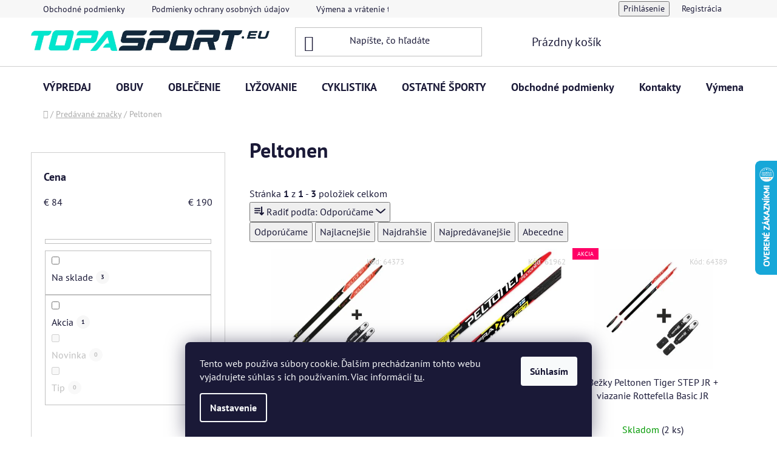

--- FILE ---
content_type: text/html; charset=utf-8
request_url: https://www.topasport.eu/znacka/peltonen/
body_size: 30638
content:
<!doctype html><html lang="sk" dir="ltr" class="header-background-light external-fonts-loaded"><head><meta charset="utf-8" /><meta name="viewport" content="width=device-width,initial-scale=1" /><title>Peltonen - topa sport</title><link rel="preconnect" href="https://cdn.myshoptet.com" /><link rel="dns-prefetch" href="https://cdn.myshoptet.com" /><link rel="preload" href="https://cdn.myshoptet.com/prj/dist/master/cms/libs/jquery/jquery-1.11.3.min.js" as="script" /><link href="https://cdn.myshoptet.com/prj/dist/master/cms/templates/frontend_templates/shared/css/font-face/pt-sans.css" rel="stylesheet"><link href="https://cdn.myshoptet.com/prj/dist/master/shop/dist/font-shoptet-13.css.3c47e30adfa2e9e2683b.css" rel="stylesheet"><script>
dataLayer = [];
dataLayer.push({'shoptet' : {
    "pageId": -24,
    "pageType": "article",
    "currency": "EUR",
    "currencyInfo": {
        "decimalSeparator": ",",
        "exchangeRate": 1,
        "priceDecimalPlaces": 2,
        "symbol": "\u20ac",
        "symbolLeft": 1,
        "thousandSeparator": " "
    },
    "language": "sk",
    "projectId": 319536,
    "cartInfo": {
        "id": null,
        "freeShipping": false,
        "freeShippingFrom": 80,
        "leftToFreeGift": {
            "formattedPrice": "\u20ac0",
            "priceLeft": 0
        },
        "freeGift": false,
        "leftToFreeShipping": {
            "priceLeft": 80,
            "dependOnRegion": 0,
            "formattedPrice": "\u20ac80"
        },
        "discountCoupon": [],
        "getNoBillingShippingPrice": {
            "withoutVat": 0,
            "vat": 0,
            "withVat": 0
        },
        "cartItems": [],
        "taxMode": "ORDINARY"
    },
    "cart": [],
    "customer": {
        "priceRatio": 1,
        "priceListId": 1,
        "groupId": null,
        "registered": false,
        "mainAccount": false
    }
}});
dataLayer.push({'cookie_consent' : {
    "marketing": "denied",
    "analytics": "denied"
}});
document.addEventListener('DOMContentLoaded', function() {
    shoptet.consent.onAccept(function(agreements) {
        if (agreements.length == 0) {
            return;
        }
        dataLayer.push({
            'cookie_consent' : {
                'marketing' : (agreements.includes(shoptet.config.cookiesConsentOptPersonalisation)
                    ? 'granted' : 'denied'),
                'analytics': (agreements.includes(shoptet.config.cookiesConsentOptAnalytics)
                    ? 'granted' : 'denied')
            },
            'event': 'cookie_consent'
        });
    });
});
</script>
<meta property="og:type" content="website"><meta property="og:site_name" content="topasport.eu"><meta property="og:url" content="https://www.topasport.eu/znacka/peltonen/"><meta property="og:title" content="Peltonen - topa sport"><meta name="author" content="topa sport"><meta name="web_author" content="Shoptet.sk"><meta name="dcterms.rightsHolder" content="www.topasport.eu"><meta name="robots" content="index,follow"><meta property="og:image" content="https://cdn.myshoptet.com/usr/www.topasport.eu/user/logos/logo_topasport_2024-1.jpg?t=1768459248"><meta property="og:description" content="Peltonen"><meta name="description" content="Peltonen"><meta name="google-site-verification" content="156083221"><style>:root {--color-primary: #000000;--color-primary-h: 0;--color-primary-s: 0%;--color-primary-l: 0%;--color-primary-hover: #FF0066;--color-primary-hover-h: 336;--color-primary-hover-s: 100%;--color-primary-hover-l: 50%;--color-secondary: #00E6CC;--color-secondary-h: 173;--color-secondary-s: 100%;--color-secondary-l: 45%;--color-secondary-hover: #000000;--color-secondary-hover-h: 0;--color-secondary-hover-s: 0%;--color-secondary-hover-l: 0%;--color-tertiary: #FF0066;--color-tertiary-h: 336;--color-tertiary-s: 100%;--color-tertiary-l: 50%;--color-tertiary-hover: #cfcfcf;--color-tertiary-hover-h: 0;--color-tertiary-hover-s: 0%;--color-tertiary-hover-l: 81%;--color-header-background: #ffffff;--template-font: "PT Sans";--template-headings-font: "PT Sans";--header-background-url: url("[data-uri]");--cookies-notice-background: #1A1937;--cookies-notice-color: #F8FAFB;--cookies-notice-button-hover: #f5f5f5;--cookies-notice-link-hover: #27263f;--templates-update-management-preview-mode-content: "Náhľad aktualizácií šablóny je aktívny pre váš prehliadač."}</style>
    
    <link href="https://cdn.myshoptet.com/prj/dist/master/shop/dist/main-13.less.96035efb4db1532b3cd7.css" rel="stylesheet" />
            <link href="https://cdn.myshoptet.com/prj/dist/master/shop/dist/mobile-header-v1-13.less.629f2f48911e67d0188c.css" rel="stylesheet" />
    
    <script>var shoptet = shoptet || {};</script>
    <script src="https://cdn.myshoptet.com/prj/dist/master/shop/dist/main-3g-header.js.05f199e7fd2450312de2.js"></script>
<!-- User include --><!-- api 427(81) html code header -->
<link rel="stylesheet" href="https://cdn.myshoptet.com/usr/api2.dklab.cz/user/documents/_doplnky/instagram/319536/8/319536_8.css" type="text/css" /><style>
        :root {
            --dklab-instagram-header-color: #000000;  
            --dklab-instagram-header-background: #DDDDDD;  
            --dklab-instagram-font-weight: 700;
            --dklab-instagram-font-size: 180%;
            --dklab-instagram-logoUrl: url(https://cdn.myshoptet.com/usr/api2.dklab.cz/user/documents/_doplnky/instagram/img/logo-duha.png); 
            --dklab-instagram-logo-size-width: 40px;
            --dklab-instagram-logo-size-height: 40px;                        
            --dklab-instagram-hover-content: 0;                        
            --dklab-instagram-padding: 0px;                        
            --dklab-instagram-border-color: #888888;
            
        }
        </style>
<!-- api 779(420) html code header -->
<script async charset="utf-8" src="//app.notifikuj.cz/js/notifikuj.min.js?id=b56d5c9f-9c76-4444-a9e9-8c5c6db32f9d"></script>
<!-- api 1501(1113) html code header -->
<link rel="stylesheet" href="https://cdn.myshoptet.com/usr/api2.dklab.cz/user/documents/_doplnky/filtry/319536/14/319536_14.css" type="text/css" /><style>:root { 
            --dklab-filters-active-color: #00E6CC; 
            --dklab-filters-active-foreground-color: #FFFFFF; 
            --dklab-filters-slider-color: #00E6CC; 
            --dklab-filters-show-filter-foreground-color: #FFFFFF; 
            --dklab-filters-show-filter-background-color: #00E6CC; 
            --dklab-filters-show-filter-edges-size: 10px 25px;
            --dklab-filters-show-filter-align: center;
            --dklab-filters-show-filter-align-desktop: flex-start;
        } 
                .filter-section form.dkLab-parameter fieldset div.div--collapsable:nth-child(+n+6),
                .filter-section form.dkLab-parameter-special fieldset div.div--collapsable:nth-child(+n+5) {
                    display: none;
                } 
                .filter-section form.dkLab-parameter.dkLab-parameter--show fieldset div.div--collapsable:nth-child(+n+6),
                .filter-section form.dkLab-parameter-special.dkLab-parameter-special--show fieldset div.div--collapsable:nth-child(+n+5) {
                    display: block;
                }</style>
<!-- service 427(81) html code header -->
<link rel="stylesheet" href="https://cdn.myshoptet.com/usr/api2.dklab.cz/user/documents/_doplnky/instagram/font/instagramplus.css" type="text/css" />

<!-- project html code header -->
<link href="/user/documents/upload/DMupravy/topasport.eu.css?20" rel="stylesheet">
<meta name="facebook-domain-verification" content="y9v94v5i1kukla7huaj7s5jfrjqgp4" />

<!-- /User include --><link rel="shortcut icon" href="/favicon.ico" type="image/x-icon" /><link rel="canonical" href="https://www.topasport.eu/znacka/peltonen/" />    <script>
        var _hwq = _hwq || [];
        _hwq.push(['setKey', '63043A71D90BB11D5DA03349A1976D35']);
        _hwq.push(['setTopPos', '200']);
        _hwq.push(['showWidget', '22']);
        (function() {
            var ho = document.createElement('script');
            ho.src = 'https://sk.im9.cz/direct/i/gjs.php?n=wdgt&sak=63043A71D90BB11D5DA03349A1976D35';
            var s = document.getElementsByTagName('script')[0]; s.parentNode.insertBefore(ho, s);
        })();
    </script>
    <!-- Global site tag (gtag.js) - Google Analytics -->
    <script async src="https://www.googletagmanager.com/gtag/js?id=G-DY3YPFVS6W"></script>
    <script>
        
        window.dataLayer = window.dataLayer || [];
        function gtag(){dataLayer.push(arguments);}
        

                    console.debug('default consent data');

            gtag('consent', 'default', {"ad_storage":"denied","analytics_storage":"denied","ad_user_data":"denied","ad_personalization":"denied","wait_for_update":500});
            dataLayer.push({
                'event': 'default_consent'
            });
        
        gtag('js', new Date());

        
                gtag('config', 'G-DY3YPFVS6W', {"groups":"GA4","send_page_view":false,"content_group":"article","currency":"EUR","page_language":"sk"});
        
                gtag('config', 'AW-693746519', {"allow_enhanced_conversions":true});
        
        
        
        
        
                    gtag('event', 'page_view', {"send_to":"GA4","page_language":"sk","content_group":"article","currency":"EUR"});
        
        
        
        
        
        
        
        
        
        
        
        
        
        document.addEventListener('DOMContentLoaded', function() {
            if (typeof shoptet.tracking !== 'undefined') {
                for (var id in shoptet.tracking.bannersList) {
                    gtag('event', 'view_promotion', {
                        "send_to": "UA",
                        "promotions": [
                            {
                                "id": shoptet.tracking.bannersList[id].id,
                                "name": shoptet.tracking.bannersList[id].name,
                                "position": shoptet.tracking.bannersList[id].position
                            }
                        ]
                    });
                }
            }

            shoptet.consent.onAccept(function(agreements) {
                if (agreements.length !== 0) {
                    console.debug('gtag consent accept');
                    var gtagConsentPayload =  {
                        'ad_storage': agreements.includes(shoptet.config.cookiesConsentOptPersonalisation)
                            ? 'granted' : 'denied',
                        'analytics_storage': agreements.includes(shoptet.config.cookiesConsentOptAnalytics)
                            ? 'granted' : 'denied',
                                                                                                'ad_user_data': agreements.includes(shoptet.config.cookiesConsentOptPersonalisation)
                            ? 'granted' : 'denied',
                        'ad_personalization': agreements.includes(shoptet.config.cookiesConsentOptPersonalisation)
                            ? 'granted' : 'denied',
                        };
                    console.debug('update consent data', gtagConsentPayload);
                    gtag('consent', 'update', gtagConsentPayload);
                    dataLayer.push(
                        { 'event': 'update_consent' }
                    );
                }
            });
        });
    </script>
</head><body class="desktop id--24 in-znacka template-13 type-manufacturer-detail multiple-columns-body columns-mobile-2 columns-3 smart-labels-active ums_forms_redesign--off ums_a11y_category_page--on ums_discussion_rating_forms--off ums_flags_display_unification--on ums_a11y_login--on mobile-header-version-1"><noscript>
    <style>
        #header {
            padding-top: 0;
            position: relative !important;
            top: 0;
        }
        .header-navigation {
            position: relative !important;
        }
        .overall-wrapper {
            margin: 0 !important;
        }
        body:not(.ready) {
            visibility: visible !important;
        }
    </style>
    <div class="no-javascript">
        <div class="no-javascript__title">Musíte zmeniť nastavenie vášho prehliadača</div>
        <div class="no-javascript__text">Pozrite sa na: <a href="https://www.google.com/support/bin/answer.py?answer=23852">Ako povoliť JavaScript vo vašom prehliadači</a>.</div>
        <div class="no-javascript__text">Ak používate software na blokovanie reklám, možno bude potrebné, aby ste povolili JavaScript z tejto stránky.</div>
        <div class="no-javascript__text">Ďakujeme.</div>
    </div>
</noscript>

        <div id="fb-root"></div>
        <script>
            window.fbAsyncInit = function() {
                FB.init({
//                    appId            : 'your-app-id',
                    autoLogAppEvents : true,
                    xfbml            : true,
                    version          : 'v19.0'
                });
            };
        </script>
        <script async defer crossorigin="anonymous" src="https://connect.facebook.net/sk_SK/sdk.js"></script>    <div class="siteCookies siteCookies--bottom siteCookies--dark js-siteCookies" role="dialog" data-testid="cookiesPopup" data-nosnippet>
        <div class="siteCookies__form">
            <div class="siteCookies__content">
                <div class="siteCookies__text">
                    Tento web používa súbory cookie. Ďalším prechádzaním tohto webu vyjadrujete súhlas s ich používaním. Viac informácií <a href="http://www.topasport.eu/podmienky-ochrany-osobnych-udajov/" target="\">tu</a>.
                </div>
                <p class="siteCookies__links">
                    <button class="siteCookies__link js-cookies-settings" aria-label="Nastavenia cookies" data-testid="cookiesSettings">Nastavenie</button>
                </p>
            </div>
            <div class="siteCookies__buttonWrap">
                                <button class="siteCookies__button js-cookiesConsentSubmit" value="all" aria-label="Prijať cookies" data-testid="buttonCookiesAccept">Súhlasím</button>
            </div>
        </div>
        <script>
            document.addEventListener("DOMContentLoaded", () => {
                const siteCookies = document.querySelector('.js-siteCookies');
                document.addEventListener("scroll", shoptet.common.throttle(() => {
                    const st = document.documentElement.scrollTop;
                    if (st > 1) {
                        siteCookies.classList.add('siteCookies--scrolled');
                    } else {
                        siteCookies.classList.remove('siteCookies--scrolled');
                    }
                }, 100));
            });
        </script>
    </div>
<a href="#content" class="skip-link sr-only">Prejsť na obsah</a><div class="overall-wrapper"><div class="user-action"><div class="container">
    <div class="user-action-in">
                    <div id="login" class="user-action-login popup-widget login-widget" role="dialog" aria-labelledby="loginHeading">
        <div class="popup-widget-inner">
                            <h2 id="loginHeading">Prihlásenie k vášmu účtu</h2><div id="customerLogin"><form action="/action/Customer/Login/" method="post" id="formLoginIncluded" class="csrf-enabled formLogin" data-testid="formLogin"><input type="hidden" name="referer" value="" /><div class="form-group"><div class="input-wrapper email js-validated-element-wrapper no-label"><input type="email" name="email" class="form-control" autofocus placeholder="E-mailová adresa (napr. jan@novak.sk)" data-testid="inputEmail" autocomplete="email" required /></div></div><div class="form-group"><div class="input-wrapper password js-validated-element-wrapper no-label"><input type="password" name="password" class="form-control" placeholder="Heslo" data-testid="inputPassword" autocomplete="current-password" required /><span class="no-display">Nemôžete vyplniť toto pole</span><input type="text" name="surname" value="" class="no-display" /></div></div><div class="form-group"><div class="login-wrapper"><button type="submit" class="btn btn-secondary btn-text btn-login" data-testid="buttonSubmit">Prihlásiť sa</button><div class="password-helper"><a href="/registracia/" data-testid="signup" rel="nofollow">Nová registrácia</a><a href="/klient/zabudnute-heslo/" rel="nofollow">Zabudnuté heslo</a></div></div></div><div class="social-login-buttons"><div class="social-login-buttons-divider"><span>alebo</span></div><div class="form-group"><a href="/action/Social/login/?provider=Facebook" class="login-btn facebook" rel="nofollow"><span class="login-facebook-icon"></span><strong>Prihlásiť sa cez Facebook</strong></a></div></div></form>
</div>                    </div>
    </div>

                <div id="cart-widget" class="user-action-cart popup-widget cart-widget loader-wrapper" data-testid="popupCartWidget" role="dialog" aria-hidden="true">
            <div class="popup-widget-inner cart-widget-inner place-cart-here">
                <div class="loader-overlay">
                    <div class="loader"></div>
                </div>
            </div>
        </div>
    </div>
</div>
</div><div class="top-navigation-bar" data-testid="topNavigationBar">

    <div class="container">

                            <div class="top-navigation-menu">
                <ul class="top-navigation-bar-menu">
                                            <li class="top-navigation-menu-item-39">
                            <a href="/obchodne-podmienky/" title="Obchodné podmienky" target="blank">Obchodné podmienky</a>
                        </li>
                                            <li class="top-navigation-menu-item-691">
                            <a href="/podmienky-ochrany-osobnych-udajov/" title="Podmienky ochrany osobných údajov" target="blank">Podmienky ochrany osobných údajov</a>
                        </li>
                                            <li class="top-navigation-menu-item-1565">
                            <a href="/vymena-vratenie-tovaru/" title="Výmena a vrátenie tovaru" target="blank">Výmena a vrátenie tovaru</a>
                        </li>
                                            <li class="top-navigation-menu-item-1568">
                            <a href="/reklamacne-podmienky/" title="Reklamačné podmienky" target="blank">Reklamačné podmienky</a>
                        </li>
                                            <li class="top-navigation-menu-item-1571">
                            <a href="/informacie-doprava/" title="Informácie o doprave" target="blank">Informácie o doprave</a>
                        </li>
                                            <li class="top-navigation-menu-item-1583">
                            <a href="/nasa-predajna/" title="Naša predajňa">Naša predajňa</a>
                        </li>
                                            <li class="top-navigation-menu-item-1637">
                            <a href="/poradime-vam/" title="Poradíme Vám">Poradíme Vám</a>
                        </li>
                                            <li class="top-navigation-menu-item-1643">
                            <a href="/velkostne-tabulky/" title="Veľkostné tabuľky">Veľkostné tabuľky</a>
                        </li>
                                            <li class="top-navigation-menu-item-1649">
                            <a href="/servis-a-pozicovna/" title="Servis a požičovňa">Servis a požičovňa</a>
                        </li>
                                            <li class="top-navigation-menu-item-1784">
                            <a href="/ponuka-prace/" title="PONUKA PRÁCE" target="blank">PONUKA PRÁCE</a>
                        </li>
                                    </ul>
                <div class="top-navigation-menu-trigger">Viac</div>
                <ul class="top-navigation-bar-menu-helper"></ul>
            </div>
        
        <div class="top-navigation-tools">
                        <button class="top-nav-button top-nav-button-login toggle-window" type="button" data-target="login" aria-haspopup="dialog" aria-controls="login" aria-expanded="false" data-testid="signin"><span>Prihlásenie</span></button>
    <a href="/registracia/" class="top-nav-button top-nav-button-register" data-testid="headerSignup">Registrácia</a>
        </div>

    </div>

</div>
<header id="header">
        <div class="header-top">
            <div class="container navigation-wrapper header-top-wrapper">
                <div class="site-name"><a href="/" data-testid="linkWebsiteLogo"><img src="https://cdn.myshoptet.com/usr/www.topasport.eu/user/logos/logo_topasport_2024-1.jpg" alt="topa sport" fetchpriority="low" /></a></div>                <div class="search" itemscope itemtype="https://schema.org/WebSite">
                    <meta itemprop="headline" content="Predávané značky"/><meta itemprop="url" content="https://www.topasport.eu"/><meta itemprop="text" content="Peltonen"/>                    <form action="/action/ProductSearch/prepareString/" method="post"
    id="formSearchForm" class="search-form compact-form js-search-main"
    itemprop="potentialAction" itemscope itemtype="https://schema.org/SearchAction" data-testid="searchForm">
    <fieldset>
        <meta itemprop="target"
            content="https://www.topasport.eu/vyhladavanie/?string={string}"/>
        <input type="hidden" name="language" value="sk"/>
        
            
    <span class="search-input-icon" aria-hidden="true"></span>

<input
    type="search"
    name="string"
        class="query-input form-control search-input js-search-input"
    placeholder="Napíšte, čo hľadáte"
    autocomplete="off"
    required
    itemprop="query-input"
    aria-label="Vyhľadávanie"
    data-testid="searchInput"
>
            <button type="submit" class="btn btn-default search-button" data-testid="searchBtn">Hľadať</button>
        
    </fieldset>
</form>
                </div>
                <div class="navigation-buttons">
                    <a href="#" class="toggle-window" data-target="search" data-testid="linkSearchIcon"><span class="sr-only">Hľadať</span></a>
                        
    <a href="/kosik/" class="btn btn-icon toggle-window cart-count" data-target="cart" data-hover="true" data-redirect="true" data-testid="headerCart" rel="nofollow" aria-haspopup="dialog" aria-expanded="false" aria-controls="cart-widget">
        
                <span class="sr-only">Nákupný košík</span>
        
            <span class="cart-price visible-lg-inline-block" data-testid="headerCartPrice">
                                    Prázdny košík                            </span>
        
    
            </a>
                    <a href="#" class="toggle-window" data-target="navigation" data-testid="hamburgerMenu"></a>
                </div>
            </div>
        </div>
        <div class="header-bottom">
            <div class="container navigation-wrapper header-bottom-wrapper js-navigation-container">
                <nav id="navigation" aria-label="Hlavné menu" data-collapsible="true"><div class="navigation-in menu"><ul class="menu-level-1" role="menubar" data-testid="headerMenuItems"><li class="menu-item-905" role="none"><a href="/vypredaj/" data-testid="headerMenuItem" role="menuitem" aria-expanded="false"><b>VÝPREDAJ</b></a></li>
<li class="menu-item-884 ext" role="none"><a href="/obuv/" data-testid="headerMenuItem" role="menuitem" aria-haspopup="true" aria-expanded="false"><b>OBUV</b><span class="submenu-arrow"></span></a><ul class="menu-level-2" aria-label="OBUV" tabindex="-1" role="menu"><li class="menu-item-2055 has-third-level" role="none"><a href="/obuv-dynafit/" class="menu-image" data-testid="headerMenuItem" tabindex="-1" aria-hidden="true"><img src="data:image/svg+xml,%3Csvg%20width%3D%22140%22%20height%3D%22100%22%20xmlns%3D%22http%3A%2F%2Fwww.w3.org%2F2000%2Fsvg%22%3E%3C%2Fsvg%3E" alt="" aria-hidden="true" width="140" height="100"  data-src="https://cdn.myshoptet.com/prj/dist/master/cms/templates/frontend_templates/00/img/folder.svg" fetchpriority="low" /></a><div><a href="/obuv-dynafit/" data-testid="headerMenuItem" role="menuitem"><span>Obuv Dynafit</span></a>
                                                    <ul class="menu-level-3" role="menu">
                                                                    <li class="menu-item-2058" role="none">
                                        <a href="/obuv-dynafit-panska/" data-testid="headerMenuItem" role="menuitem">
                                            Obuv Dynafit pánska</a>,                                    </li>
                                                                    <li class="menu-item-2061" role="none">
                                        <a href="/obuv-dynafit-damska/" data-testid="headerMenuItem" role="menuitem">
                                            Obuv Dynafit dámska</a>                                    </li>
                                                            </ul>
                        </div></li><li class="menu-item-1025 has-third-level" role="none"><a href="/panska-obuv/" class="menu-image" data-testid="headerMenuItem" tabindex="-1" aria-hidden="true"><img src="data:image/svg+xml,%3Csvg%20width%3D%22140%22%20height%3D%22100%22%20xmlns%3D%22http%3A%2F%2Fwww.w3.org%2F2000%2Fsvg%22%3E%3C%2Fsvg%3E" alt="" aria-hidden="true" width="140" height="100"  data-src="https://cdn.myshoptet.com/usr/www.topasport.eu/user/categories/thumb/kategoria-panska-obuv.jpg" fetchpriority="low" /></a><div><a href="/panska-obuv/" data-testid="headerMenuItem" role="menuitem"><span>Pánska obuv</span></a>
                                                    <ul class="menu-level-3" role="menu">
                                                                    <li class="menu-item-1028" role="none">
                                        <a href="/panska-bezecka-obuv/" data-testid="headerMenuItem" role="menuitem">
                                            Pánska bežecká obuv</a>,                                    </li>
                                                                    <li class="menu-item-1211" role="none">
                                        <a href="/panska-vychadzkova-obuv/" data-testid="headerMenuItem" role="menuitem">
                                            Pánska vychádzková obuv</a>,                                    </li>
                                                                    <li class="menu-item-1337" role="none">
                                        <a href="/panska-halova-obuv/" data-testid="headerMenuItem" role="menuitem">
                                            Pánska halová obuv</a>,                                    </li>
                                                                    <li class="menu-item-1388" role="none">
                                        <a href="/panska-turisticka-obuv/" data-testid="headerMenuItem" role="menuitem">
                                            Pánska turistická obuv</a>,                                    </li>
                                                                    <li class="menu-item-1511" role="none">
                                        <a href="/panska-zimna-obuv/" data-testid="headerMenuItem" role="menuitem">
                                            Pánska zimná obuv</a>,                                    </li>
                                                                    <li class="menu-item-1409" role="none">
                                        <a href="/panska-letna-obuv/" data-testid="headerMenuItem" role="menuitem">
                                            Pánska letná obuv</a>,                                    </li>
                                                                    <li class="menu-item-1436" role="none">
                                        <a href="/panska-tenisova-obuv/" data-testid="headerMenuItem" role="menuitem">
                                            Pánska tenisová obuv</a>                                    </li>
                                                            </ul>
                        </div></li><li class="menu-item-959 has-third-level" role="none"><a href="/damska-obuv/" class="menu-image" data-testid="headerMenuItem" tabindex="-1" aria-hidden="true"><img src="data:image/svg+xml,%3Csvg%20width%3D%22140%22%20height%3D%22100%22%20xmlns%3D%22http%3A%2F%2Fwww.w3.org%2F2000%2Fsvg%22%3E%3C%2Fsvg%3E" alt="" aria-hidden="true" width="140" height="100"  data-src="https://cdn.myshoptet.com/usr/www.topasport.eu/user/categories/thumb/kategoria-damska-obuv.jpg" fetchpriority="low" /></a><div><a href="/damska-obuv/" data-testid="headerMenuItem" role="menuitem"><span>Dámska obuv</span></a>
                                                    <ul class="menu-level-3" role="menu">
                                                                    <li class="menu-item-962" role="none">
                                        <a href="/damska-bezecka-obuv/" data-testid="headerMenuItem" role="menuitem">
                                            Dámska bežecká obuv</a>,                                    </li>
                                                                    <li class="menu-item-1046" role="none">
                                        <a href="/damska-vychadzkova-obuv/" data-testid="headerMenuItem" role="menuitem">
                                            Dámska vychádzková obuv</a>,                                    </li>
                                                                    <li class="menu-item-1145" role="none">
                                        <a href="/damska-zimna-obuv/" data-testid="headerMenuItem" role="menuitem">
                                            Dámska zimná obuv</a>,                                    </li>
                                                                    <li class="menu-item-1382" role="none">
                                        <a href="/damska-letna-obuv/" data-testid="headerMenuItem" role="menuitem">
                                            Dámska letná obuv</a>,                                    </li>
                                                                    <li class="menu-item-1385" role="none">
                                        <a href="/damska-turisticka-obuv/" data-testid="headerMenuItem" role="menuitem">
                                            Dámska turistická obuv</a>,                                    </li>
                                                                    <li class="menu-item-1415" role="none">
                                        <a href="/damska-tenisova-obuv/" data-testid="headerMenuItem" role="menuitem">
                                            Dámska tenisová obuv</a>,                                    </li>
                                                                    <li class="menu-item-1445" role="none">
                                        <a href="/damska-halova-obuv/" data-testid="headerMenuItem" role="menuitem">
                                            Dámska halová obuv</a>                                    </li>
                                                            </ul>
                        </div></li><li class="menu-item-899 has-third-level" role="none"><a href="/detska-obuv/" class="menu-image" data-testid="headerMenuItem" tabindex="-1" aria-hidden="true"><img src="data:image/svg+xml,%3Csvg%20width%3D%22140%22%20height%3D%22100%22%20xmlns%3D%22http%3A%2F%2Fwww.w3.org%2F2000%2Fsvg%22%3E%3C%2Fsvg%3E" alt="" aria-hidden="true" width="140" height="100"  data-src="https://cdn.myshoptet.com/usr/www.topasport.eu/user/categories/thumb/kategoria-detska-obuv.jpg" fetchpriority="low" /></a><div><a href="/detska-obuv/" data-testid="headerMenuItem" role="menuitem"><span>Detská obuv</span></a>
                                                    <ul class="menu-level-3" role="menu">
                                                                    <li class="menu-item-902" role="none">
                                        <a href="/detska-vychadzkova-obuv/" data-testid="headerMenuItem" role="menuitem">
                                            Detská vychádzková obuv</a>,                                    </li>
                                                                    <li class="menu-item-1370" role="none">
                                        <a href="/detska-halova-obuv/" data-testid="headerMenuItem" role="menuitem">
                                            Detská halová obuv</a>,                                    </li>
                                                                    <li class="menu-item-1400" role="none">
                                        <a href="/detska-bezecka-obuv/" data-testid="headerMenuItem" role="menuitem">
                                            Detská bežecká obuv</a>,                                    </li>
                                                                    <li class="menu-item-1403" role="none">
                                        <a href="/detska-letna-obuv/" data-testid="headerMenuItem" role="menuitem">
                                            Detská letná obuv</a>,                                    </li>
                                                                    <li class="menu-item-1457" role="none">
                                        <a href="/detska-zimna-obuv/" data-testid="headerMenuItem" role="menuitem">
                                            Detská zimná obuv</a>,                                    </li>
                                                                    <li class="menu-item-1487" role="none">
                                        <a href="/detska-turisticka-obuv/" data-testid="headerMenuItem" role="menuitem">
                                            Detská turistická obuv</a>                                    </li>
                                                            </ul>
                        </div></li><li class="menu-item-1820 has-third-level" role="none"><a href="/obuv-hoka/" class="menu-image" data-testid="headerMenuItem" tabindex="-1" aria-hidden="true"><img src="data:image/svg+xml,%3Csvg%20width%3D%22140%22%20height%3D%22100%22%20xmlns%3D%22http%3A%2F%2Fwww.w3.org%2F2000%2Fsvg%22%3E%3C%2Fsvg%3E" alt="" aria-hidden="true" width="140" height="100"  data-src="https://cdn.myshoptet.com/usr/www.topasport.eu/user/categories/thumb/logo_hoka.jpg" fetchpriority="low" /></a><div><a href="/obuv-hoka/" data-testid="headerMenuItem" role="menuitem"><span>Obuv HOKA</span></a>
                                                    <ul class="menu-level-3" role="menu">
                                                                    <li class="menu-item-1823" role="none">
                                        <a href="/obuv-hoka-panska/" data-testid="headerMenuItem" role="menuitem">
                                            obuv HOKA pánska</a>,                                    </li>
                                                                    <li class="menu-item-1826" role="none">
                                        <a href="/obuv-hoka-damska/" data-testid="headerMenuItem" role="menuitem">
                                            obuv HOKA dámska</a>                                    </li>
                                                            </ul>
                        </div></li><li class="menu-item-1986 has-third-level" role="none"><a href="/obuv-brooks/" class="menu-image" data-testid="headerMenuItem" tabindex="-1" aria-hidden="true"><img src="data:image/svg+xml,%3Csvg%20width%3D%22140%22%20height%3D%22100%22%20xmlns%3D%22http%3A%2F%2Fwww.w3.org%2F2000%2Fsvg%22%3E%3C%2Fsvg%3E" alt="" aria-hidden="true" width="140" height="100"  data-src="https://cdn.myshoptet.com/usr/www.topasport.eu/user/categories/thumb/logo_brooks.jpg" fetchpriority="low" /></a><div><a href="/obuv-brooks/" data-testid="headerMenuItem" role="menuitem"><span>Obuv BROOKS</span></a>
                                                    <ul class="menu-level-3" role="menu">
                                                                    <li class="menu-item-1989" role="none">
                                        <a href="/obuv-brooks-panske/" data-testid="headerMenuItem" role="menuitem">
                                            obuv BROOKS pánske</a>,                                    </li>
                                                                    <li class="menu-item-1992" role="none">
                                        <a href="/obuv-brooks-damske/" data-testid="headerMenuItem" role="menuitem">
                                            obuv BROOKS dámske</a>                                    </li>
                                                            </ul>
                        </div></li><li class="menu-item-887 has-third-level" role="none"><a href="/doplnky-obuv/" class="menu-image" data-testid="headerMenuItem" tabindex="-1" aria-hidden="true"><img src="data:image/svg+xml,%3Csvg%20width%3D%22140%22%20height%3D%22100%22%20xmlns%3D%22http%3A%2F%2Fwww.w3.org%2F2000%2Fsvg%22%3E%3C%2Fsvg%3E" alt="" aria-hidden="true" width="140" height="100"  data-src="https://cdn.myshoptet.com/usr/www.topasport.eu/user/categories/thumb/kategoria-doplnky-obuv.jpg" fetchpriority="low" /></a><div><a href="/doplnky-obuv/" data-testid="headerMenuItem" role="menuitem"><span>Doplnky obuv</span></a>
                                                    <ul class="menu-level-3" role="menu">
                                                                    <li class="menu-item-890" role="none">
                                        <a href="/cistenie-a-osetrovanie/" data-testid="headerMenuItem" role="menuitem">
                                            Čistenie a ošetrovanie</a>,                                    </li>
                                                                    <li class="menu-item-1007" role="none">
                                        <a href="/doplnky-obuv-ostane/" data-testid="headerMenuItem" role="menuitem">
                                            Doplnky obuv ostané</a>,                                    </li>
                                                                    <li class="menu-item-1397" role="none">
                                        <a href="/vlozky-do-dopanok/" data-testid="headerMenuItem" role="menuitem">
                                            Vložky do dopánok</a>,                                    </li>
                                                                    <li class="menu-item-1790" role="none">
                                        <a href="/snurky-do-topanok/" data-testid="headerMenuItem" role="menuitem">
                                            Šnúrky do topánok</a>                                    </li>
                                                            </ul>
                        </div></li></ul></li>
<li class="menu-item-791 ext" role="none"><a href="/oblecenie/" data-testid="headerMenuItem" role="menuitem" aria-haspopup="true" aria-expanded="false"><b>OBLEČENIE</b><span class="submenu-arrow"></span></a><ul class="menu-level-2" aria-label="OBLEČENIE" tabindex="-1" role="menu"><li class="menu-item-833 has-third-level" role="none"><a href="/panske-oblecenie/" class="menu-image" data-testid="headerMenuItem" tabindex="-1" aria-hidden="true"><img src="data:image/svg+xml,%3Csvg%20width%3D%22140%22%20height%3D%22100%22%20xmlns%3D%22http%3A%2F%2Fwww.w3.org%2F2000%2Fsvg%22%3E%3C%2Fsvg%3E" alt="" aria-hidden="true" width="140" height="100"  data-src="https://cdn.myshoptet.com/usr/www.topasport.eu/user/categories/thumb/obrazok-kategoria-panske-oblecenie.jpg" fetchpriority="low" /></a><div><a href="/panske-oblecenie/" data-testid="headerMenuItem" role="menuitem"><span>Pánske oblečenie</span></a>
                                                    <ul class="menu-level-3" role="menu">
                                                                    <li class="menu-item-836" role="none">
                                        <a href="/panske-bundy-zimne/" data-testid="headerMenuItem" role="menuitem">
                                            Pánske bundy zimné</a>,                                    </li>
                                                                    <li class="menu-item-1349" role="none">
                                        <a href="/panske-bundy-prechodne/" data-testid="headerMenuItem" role="menuitem">
                                            Pánske bundy prechodné</a>,                                    </li>
                                                                    <li class="menu-item-1996" role="none">
                                        <a href="/panske-vesty/" data-testid="headerMenuItem" role="menuitem">
                                            Pánske vesty</a>,                                    </li>
                                                                    <li class="menu-item-1502" role="none">
                                        <a href="/panske-supravy/" data-testid="headerMenuItem" role="menuitem">
                                            Pánske súpravy</a>,                                    </li>
                                                                    <li class="menu-item-1160" role="none">
                                        <a href="/panske-tricka-kosele/" data-testid="headerMenuItem" role="menuitem">
                                            Pánske tričká košele</a>,                                    </li>
                                                                    <li class="menu-item-1439" role="none">
                                        <a href="/panske-mikiny-svetre/" data-testid="headerMenuItem" role="menuitem">
                                            Pánske mikiny svetre</a>,                                    </li>
                                                                    <li class="menu-item-1271" role="none">
                                        <a href="/panske-nohavice-zimne/" data-testid="headerMenuItem" role="menuitem">
                                            Pánske nohavice zimné</a>,                                    </li>
                                                                    <li class="menu-item-1460" role="none">
                                        <a href="/panske-nohavice-dlhe/" data-testid="headerMenuItem" role="menuitem">
                                            Pánske nohavice dlhé</a>,                                    </li>
                                                                    <li class="menu-item-1343" role="none">
                                        <a href="/panske-nohavice-kratke/" data-testid="headerMenuItem" role="menuitem">
                                            Pánske nohavice krátke</a>,                                    </li>
                                                                    <li class="menu-item-1220" role="none">
                                        <a href="/panske-termo-pradlo/" data-testid="headerMenuItem" role="menuitem">
                                            Pánske termo prádlo</a>,                                    </li>
                                                                    <li class="menu-item-1364" role="none">
                                        <a href="/panske-plavky/" data-testid="headerMenuItem" role="menuitem">
                                            Pánske plavky</a>                                    </li>
                                                            </ul>
                        </div></li><li class="menu-item-1103 has-third-level" role="none"><a href="/damske-oblecenie/" class="menu-image" data-testid="headerMenuItem" tabindex="-1" aria-hidden="true"><img src="data:image/svg+xml,%3Csvg%20width%3D%22140%22%20height%3D%22100%22%20xmlns%3D%22http%3A%2F%2Fwww.w3.org%2F2000%2Fsvg%22%3E%3C%2Fsvg%3E" alt="" aria-hidden="true" width="140" height="100"  data-src="https://cdn.myshoptet.com/usr/www.topasport.eu/user/categories/thumb/kategoria-damske-oblecenie.jpg" fetchpriority="low" /></a><div><a href="/damske-oblecenie/" data-testid="headerMenuItem" role="menuitem"><span>Dámske oblečenie</span></a>
                                                    <ul class="menu-level-3" role="menu">
                                                                    <li class="menu-item-1496" role="none">
                                        <a href="/damske-bundy-zimne/" data-testid="headerMenuItem" role="menuitem">
                                            Dámske bundy zimné</a>,                                    </li>
                                                                    <li class="menu-item-1325" role="none">
                                        <a href="/damske-bundy-prechodne/" data-testid="headerMenuItem" role="menuitem">
                                            Dámske bundy prechodné</a>,                                    </li>
                                                                    <li class="menu-item-1394" role="none">
                                        <a href="/damske-tricka-kosele/" data-testid="headerMenuItem" role="menuitem">
                                            Dámske tričká košele</a>,                                    </li>
                                                                    <li class="menu-item-1490" role="none">
                                        <a href="/damske-saty-sukne/" data-testid="headerMenuItem" role="menuitem">
                                            Dámske šaty sukne</a>,                                    </li>
                                                                    <li class="menu-item-1106" role="none">
                                        <a href="/damske-mikiny-svetre/" data-testid="headerMenuItem" role="menuitem">
                                            Dámske mikiny svetre</a>,                                    </li>
                                                                    <li class="menu-item-1562" role="none">
                                        <a href="/damske-supravy/" data-testid="headerMenuItem" role="menuitem">
                                            Dámske súpravy</a>,                                    </li>
                                                                    <li class="menu-item-1493" role="none">
                                        <a href="/damske-nohavice-zimne/" data-testid="headerMenuItem" role="menuitem">
                                            Dámske nohavice zimné</a>,                                    </li>
                                                                    <li class="menu-item-1322" role="none">
                                        <a href="/damske-nohavice-dlhe/" data-testid="headerMenuItem" role="menuitem">
                                            Dámske nohavice dlhé</a>,                                    </li>
                                                                    <li class="menu-item-1412" role="none">
                                        <a href="/damske-nohavice-kratke/" data-testid="headerMenuItem" role="menuitem">
                                            Dámske nohavice krátke</a>,                                    </li>
                                                                    <li class="menu-item-1199" role="none">
                                        <a href="/damske-termo-pradlo/" data-testid="headerMenuItem" role="menuitem">
                                            Dámske termo prádlo</a>,                                    </li>
                                                                    <li class="menu-item-1334" role="none">
                                        <a href="/damske-plavky/" data-testid="headerMenuItem" role="menuitem">
                                            Dámske plavky</a>                                    </li>
                                                            </ul>
                        </div></li><li class="menu-item-1214 has-third-level" role="none"><a href="/detske-oblecenie/" class="menu-image" data-testid="headerMenuItem" tabindex="-1" aria-hidden="true"><img src="data:image/svg+xml,%3Csvg%20width%3D%22140%22%20height%3D%22100%22%20xmlns%3D%22http%3A%2F%2Fwww.w3.org%2F2000%2Fsvg%22%3E%3C%2Fsvg%3E" alt="" aria-hidden="true" width="140" height="100"  data-src="https://cdn.myshoptet.com/usr/www.topasport.eu/user/categories/thumb/kategoria-detske-oblecenie.jpg" fetchpriority="low" /></a><div><a href="/detske-oblecenie/" data-testid="headerMenuItem" role="menuitem"><span>Detské oblečenie</span></a>
                                                    <ul class="menu-level-3" role="menu">
                                                                    <li class="menu-item-1886" role="none">
                                        <a href="/detske-saty-sukne/" data-testid="headerMenuItem" role="menuitem">
                                            Detské šaty sukne</a>,                                    </li>
                                                                    <li class="menu-item-1478" role="none">
                                        <a href="/detske-bundy-zimne/" data-testid="headerMenuItem" role="menuitem">
                                            Detské bundy zimné</a>,                                    </li>
                                                                    <li class="menu-item-1481" role="none">
                                        <a href="/detske-bundy-prechodne/" data-testid="headerMenuItem" role="menuitem">
                                            Detské bundy prechodné</a>,                                    </li>
                                                                    <li class="menu-item-1406" role="none">
                                        <a href="/detske-mikiny-svetre/" data-testid="headerMenuItem" role="menuitem">
                                            Detské mikiny svetre</a>,                                    </li>
                                                                    <li class="menu-item-1448" role="none">
                                        <a href="/detske-tricka-kosele/" data-testid="headerMenuItem" role="menuitem">
                                            Detské tričká košele</a>,                                    </li>
                                                                    <li class="menu-item-1217" role="none">
                                        <a href="/detske-nohavice-zimne/" data-testid="headerMenuItem" role="menuitem">
                                            Detské nohavice zimné</a>,                                    </li>
                                                                    <li class="menu-item-1430" role="none">
                                        <a href="/detske-nohavice-dlhe/" data-testid="headerMenuItem" role="menuitem">
                                            Detské nohavice dlhé</a>,                                    </li>
                                                                    <li class="menu-item-1421" role="none">
                                        <a href="/detske-nohavice-kratke/" data-testid="headerMenuItem" role="menuitem">
                                            Detské nohavice krátke</a>,                                    </li>
                                                                    <li class="menu-item-1442" role="none">
                                        <a href="/detske-supravy/" data-testid="headerMenuItem" role="menuitem">
                                            Detské súpravy</a>,                                    </li>
                                                                    <li class="menu-item-1223" role="none">
                                        <a href="/detske-plavky/" data-testid="headerMenuItem" role="menuitem">
                                            Detské plavky</a>,                                    </li>
                                                                    <li class="menu-item-1484" role="none">
                                        <a href="/detske-termo-pradlo/" data-testid="headerMenuItem" role="menuitem">
                                            Detské termo prádlo</a>                                    </li>
                                                            </ul>
                        </div></li><li class="menu-item-794 has-third-level" role="none"><a href="/doplnky-oblecenie/" class="menu-image" data-testid="headerMenuItem" tabindex="-1" aria-hidden="true"><img src="data:image/svg+xml,%3Csvg%20width%3D%22140%22%20height%3D%22100%22%20xmlns%3D%22http%3A%2F%2Fwww.w3.org%2F2000%2Fsvg%22%3E%3C%2Fsvg%3E" alt="" aria-hidden="true" width="140" height="100"  data-src="https://cdn.myshoptet.com/usr/www.topasport.eu/user/categories/thumb/kategoria-doplnky-oblecenie.jpg" fetchpriority="low" /></a><div><a href="/doplnky-oblecenie/" data-testid="headerMenuItem" role="menuitem"><span>Doplnky oblečenie</span></a>
                                                    <ul class="menu-level-3" role="menu">
                                                                    <li class="menu-item-1921" role="none">
                                        <a href="/nakrcniky/" data-testid="headerMenuItem" role="menuitem">
                                            Nákrčníky</a>,                                    </li>
                                                                    <li class="menu-item-797" role="none">
                                        <a href="/ciapky-saly/" data-testid="headerMenuItem" role="menuitem">
                                            Čiapky šály</a>,                                    </li>
                                                                    <li class="menu-item-1760" role="none">
                                        <a href="/celenky/" data-testid="headerMenuItem" role="menuitem">
                                            Čelenky</a>,                                    </li>
                                                                    <li class="menu-item-1175" role="none">
                                        <a href="/siltovky/" data-testid="headerMenuItem" role="menuitem">
                                            Šiltovky</a>,                                    </li>
                                                                    <li class="menu-item-1040" role="none">
                                        <a href="/kukly/" data-testid="headerMenuItem" role="menuitem">
                                            Kukly</a>,                                    </li>
                                                                    <li class="menu-item-1433" role="none">
                                        <a href="/ponozky/" data-testid="headerMenuItem" role="menuitem">
                                            Ponožky</a>,                                    </li>
                                                                    <li class="menu-item-1499" role="none">
                                        <a href="/rukavice/" data-testid="headerMenuItem" role="menuitem">
                                            Rukavice</a>,                                    </li>
                                                                    <li class="menu-item-1019" role="none">
                                        <a href="/tasky/" data-testid="headerMenuItem" role="menuitem">
                                            Tašky</a>,                                    </li>
                                                                    <li class="menu-item-1022" role="none">
                                        <a href="/vaky-batohy/" data-testid="headerMenuItem" role="menuitem">
                                            Vaky batohy</a>,                                    </li>
                                                                    <li class="menu-item-1064" role="none">
                                        <a href="/kapsy-ladvinky/" data-testid="headerMenuItem" role="menuitem">
                                            Kapsy ľadvinky</a>,                                    </li>
                                                                    <li class="menu-item-1010" role="none">
                                        <a href="/navleky-na-nohy/" data-testid="headerMenuItem" role="menuitem">
                                            Návleky na nohy</a>,                                    </li>
                                                                    <li class="menu-item-1508" role="none">
                                        <a href="/penazenky-opasky/" data-testid="headerMenuItem" role="menuitem">
                                            Peňaženky opasky</a>,                                    </li>
                                                                    <li class="menu-item-893" role="none">
                                        <a href="/impregnacia-a-osetrovanie/" data-testid="headerMenuItem" role="menuitem">
                                            Impregnácia a ošetrovanie</a>,                                    </li>
                                                                    <li class="menu-item-1109" role="none">
                                        <a href="/doplnky-oblecenie-ostatne/" data-testid="headerMenuItem" role="menuitem">
                                            Doplnky oblečenie ostatné</a>                                    </li>
                                                            </ul>
                        </div></li></ul></li>
<li class="menu-item-734 ext" role="none"><a href="/lyzovanie/" data-testid="headerMenuItem" role="menuitem" aria-haspopup="true" aria-expanded="false"><b>LYŽOVANIE</b><span class="submenu-arrow"></span></a><ul class="menu-level-2" aria-label="LYŽOVANIE" tabindex="-1" role="menu"><li class="menu-item-974 has-third-level" role="none"><a href="/zjazdove-lyzovanie/" class="menu-image" data-testid="headerMenuItem" tabindex="-1" aria-hidden="true"><img src="data:image/svg+xml,%3Csvg%20width%3D%22140%22%20height%3D%22100%22%20xmlns%3D%22http%3A%2F%2Fwww.w3.org%2F2000%2Fsvg%22%3E%3C%2Fsvg%3E" alt="" aria-hidden="true" width="140" height="100"  data-src="https://cdn.myshoptet.com/usr/www.topasport.eu/user/categories/thumb/kategoria-zjazdove-lyzovanie.jpg" fetchpriority="low" /></a><div><a href="/zjazdove-lyzovanie/" data-testid="headerMenuItem" role="menuitem"><span>Zjazdové lyžovanie</span></a>
                                                    <ul class="menu-level-3" role="menu">
                                                                    <li class="menu-item-1932" role="none">
                                        <a href="/zjazdove-lyze/" data-testid="headerMenuItem" role="menuitem">
                                            Zjazdové lyže</a>,                                    </li>
                                                                    <li class="menu-item-1923" role="none">
                                        <a href="/zjazdove-lyziarky/" data-testid="headerMenuItem" role="menuitem">
                                            Zjazdové lyžiarky</a>,                                    </li>
                                                                    <li class="menu-item-2013" role="none">
                                        <a href="/lyziarske-prilby/" data-testid="headerMenuItem" role="menuitem">
                                            Lyžiarské prilby</a>,                                    </li>
                                                                    <li class="menu-item-2010" role="none">
                                        <a href="/lyziarske-okuliare-2/" data-testid="headerMenuItem" role="menuitem">
                                            Lyžiarské okuliare</a>,                                    </li>
                                                                    <li class="menu-item-1286" role="none">
                                        <a href="/lyziarske-palice/" data-testid="headerMenuItem" role="menuitem">
                                            Lyžiarské palice</a>,                                    </li>
                                                                    <li class="menu-item-977" role="none">
                                        <a href="/doplnky-k-lyziarskym-paliciam/" data-testid="headerMenuItem" role="menuitem">
                                            Doplnky k lyžiarským paliciam</a>                                    </li>
                                                            </ul>
                        </div></li><li class="menu-item-812 has-third-level" role="none"><a href="/bezecke-lyzovanie/" class="menu-image" data-testid="headerMenuItem" tabindex="-1" aria-hidden="true"><img src="data:image/svg+xml,%3Csvg%20width%3D%22140%22%20height%3D%22100%22%20xmlns%3D%22http%3A%2F%2Fwww.w3.org%2F2000%2Fsvg%22%3E%3C%2Fsvg%3E" alt="" aria-hidden="true" width="140" height="100"  data-src="https://cdn.myshoptet.com/usr/www.topasport.eu/user/categories/thumb/kategoria-bezecke-lyzovanie.jpg" fetchpriority="low" /></a><div><a href="/bezecke-lyzovanie/" data-testid="headerMenuItem" role="menuitem"><span>Bežecké lyžovanie</span></a>
                                                    <ul class="menu-level-3" role="menu">
                                                                    <li class="menu-item-911" role="none">
                                        <a href="/bezky/" data-testid="headerMenuItem" role="menuitem">
                                            Bežky</a>,                                    </li>
                                                                    <li class="menu-item-1950" role="none">
                                        <a href="/bezecke-lyziarky/" data-testid="headerMenuItem" role="menuitem">
                                            Bežecké lyžiarky</a>,                                    </li>
                                                                    <li class="menu-item-815" role="none">
                                        <a href="/viazanie-na-bezky/" data-testid="headerMenuItem" role="menuitem">
                                            Viazanie na bežky</a>,                                    </li>
                                                                    <li class="menu-item-1250" role="none">
                                        <a href="/doplnky-k-bezeckym-viazaniam/" data-testid="headerMenuItem" role="menuitem">
                                            Doplnky k bežeckým viazaniam</a>,                                    </li>
                                                                    <li class="menu-item-986" role="none">
                                        <a href="/bezecke-palice/" data-testid="headerMenuItem" role="menuitem">
                                            Bežecké palice</a>,                                    </li>
                                                                    <li class="menu-item-989" role="none">
                                        <a href="/doplnky-k-bezeckym-paliciam/" data-testid="headerMenuItem" role="menuitem">
                                            Doplnky k bežeckým paliciam</a>,                                    </li>
                                                                    <li class="menu-item-1947" role="none">
                                        <a href="/vosky-2/" data-testid="headerMenuItem" role="menuitem">
                                            Vosky</a>,                                    </li>
                                                                    <li class="menu-item-1778" role="none">
                                        <a href="/okuliare-na-bezky/" data-testid="headerMenuItem" role="menuitem">
                                            Okuliare na bežky</a>                                    </li>
                                                            </ul>
                        </div></li><li class="menu-item-1706 has-third-level" role="none"><a href="/skialpinizmus/" class="menu-image" data-testid="headerMenuItem" tabindex="-1" aria-hidden="true"><img src="data:image/svg+xml,%3Csvg%20width%3D%22140%22%20height%3D%22100%22%20xmlns%3D%22http%3A%2F%2Fwww.w3.org%2F2000%2Fsvg%22%3E%3C%2Fsvg%3E" alt="" aria-hidden="true" width="140" height="100"  data-src="https://cdn.myshoptet.com/usr/www.topasport.eu/user/categories/thumb/kategoria-skialp.jpg" fetchpriority="low" /></a><div><a href="/skialpinizmus/" data-testid="headerMenuItem" role="menuitem"><span>Skialpinizmus</span></a>
                                                    <ul class="menu-level-3" role="menu">
                                                                    <li class="menu-item-1721" role="none">
                                        <a href="/skialpove-lyze/" data-testid="headerMenuItem" role="menuitem">
                                            Skialpové lyže</a>,                                    </li>
                                                                    <li class="menu-item-1709" role="none">
                                        <a href="/skialpove-lyziarky/" data-testid="headerMenuItem" role="menuitem">
                                            Skialpové lyžiarky</a>,                                    </li>
                                                                    <li class="menu-item-1727" role="none">
                                        <a href="/skialpove-palice/" data-testid="headerMenuItem" role="menuitem">
                                            Skialpové palice</a>,                                    </li>
                                                                    <li class="menu-item-1742" role="none">
                                        <a href="/skialpove-pasy/" data-testid="headerMenuItem" role="menuitem">
                                            Skialpové pásy</a>,                                    </li>
                                                                    <li class="menu-item-1715" role="none">
                                        <a href="/skialpove-viazania/" data-testid="headerMenuItem" role="menuitem">
                                            Skialpové viazania</a>                                    </li>
                                                            </ul>
                        </div></li><li class="menu-item-737 has-third-level" role="none"><a href="/doplnky-lyzovanie/" class="menu-image" data-testid="headerMenuItem" tabindex="-1" aria-hidden="true"><img src="data:image/svg+xml,%3Csvg%20width%3D%22140%22%20height%3D%22100%22%20xmlns%3D%22http%3A%2F%2Fwww.w3.org%2F2000%2Fsvg%22%3E%3C%2Fsvg%3E" alt="" aria-hidden="true" width="140" height="100"  data-src="https://cdn.myshoptet.com/usr/www.topasport.eu/user/categories/thumb/kategoria-doplnky-na-lyzovanie.jpg" fetchpriority="low" /></a><div><a href="/doplnky-lyzovanie/" data-testid="headerMenuItem" role="menuitem"><span>Doplnky lyžovanie</span></a>
                                                    <ul class="menu-level-3" role="menu">
                                                                    <li class="menu-item-881" role="none">
                                        <a href="/lyziarske-prilby-panske/" data-testid="headerMenuItem" role="menuitem">
                                            Lyžiarské prilby pánske</a>,                                    </li>
                                                                    <li class="menu-item-1013" role="none">
                                        <a href="/lyziarske-prilby-damske/" data-testid="headerMenuItem" role="menuitem">
                                            Lyžiarské prilby dámske</a>,                                    </li>
                                                                    <li class="menu-item-740" role="none">
                                        <a href="/lyziarske-prilby-detske/" data-testid="headerMenuItem" role="menuitem">
                                            Lyžiarské prilby detské</a>,                                    </li>
                                                                    <li class="menu-item-1004" role="none">
                                        <a href="/lyziarske-okuliare/" data-testid="headerMenuItem" role="menuitem">
                                            Lyžiarské okuliare</a>,                                    </li>
                                                                    <li class="menu-item-1115" role="none">
                                        <a href="/lyziarske-chranice/" data-testid="headerMenuItem" role="menuitem">
                                            Lyžiarské chrániče</a>,                                    </li>
                                                                    <li class="menu-item-965" role="none">
                                        <a href="/vaky-na-lyziarky/" data-testid="headerMenuItem" role="menuitem">
                                            Vaky na lyžiarky</a>,                                    </li>
                                                                    <li class="menu-item-968" role="none">
                                        <a href="/vaky-na-lyze/" data-testid="headerMenuItem" role="menuitem">
                                            Vaky na lyže</a>,                                    </li>
                                                                    <li class="menu-item-929" role="none">
                                        <a href="/vosky/" data-testid="headerMenuItem" role="menuitem">
                                            Vosky</a>,                                    </li>
                                                                    <li class="menu-item-998" role="none">
                                        <a href="/stupacie-pasy/" data-testid="headerMenuItem" role="menuitem">
                                            Stúpacie pásy</a>,                                    </li>
                                                                    <li class="menu-item-992" role="none">
                                        <a href="/ostatne-doplnky-na-lyzovanie/" data-testid="headerMenuItem" role="menuitem">
                                            Ostatné doplnky na lyžovanie</a>                                    </li>
                                                            </ul>
                        </div></li><li class="menu-item-1169 has-third-level" role="none"><a href="/snowboard/" class="menu-image" data-testid="headerMenuItem" tabindex="-1" aria-hidden="true"><img src="data:image/svg+xml,%3Csvg%20width%3D%22140%22%20height%3D%22100%22%20xmlns%3D%22http%3A%2F%2Fwww.w3.org%2F2000%2Fsvg%22%3E%3C%2Fsvg%3E" alt="" aria-hidden="true" width="140" height="100"  data-src="https://cdn.myshoptet.com/usr/www.topasport.eu/user/categories/thumb/kategoria-snowboard.jpg" fetchpriority="low" /></a><div><a href="/snowboard/" data-testid="headerMenuItem" role="menuitem"><span>Snowboard</span></a>
                                                    <ul class="menu-level-3" role="menu">
                                                                    <li class="menu-item-1869" role="none">
                                        <a href="/swonboardove-sety/" data-testid="headerMenuItem" role="menuitem">
                                            Swonboardové sety</a>,                                    </li>
                                                                    <li class="menu-item-1244" role="none">
                                        <a href="/snowboardy/" data-testid="headerMenuItem" role="menuitem">
                                            Snowboardy</a>,                                    </li>
                                                                    <li class="menu-item-1172" role="none">
                                        <a href="/snowboardove-viazania/" data-testid="headerMenuItem" role="menuitem">
                                            Snowboardové viazania</a>,                                    </li>
                                                                    <li class="menu-item-1256" role="none">
                                        <a href="/snowboardova-obuv/" data-testid="headerMenuItem" role="menuitem">
                                            Snowboardová obuv</a>,                                    </li>
                                                                    <li class="menu-item-1202" role="none">
                                        <a href="/snowboardove-doplnky/" data-testid="headerMenuItem" role="menuitem">
                                            Snowboardové doplnky</a>                                    </li>
                                                            </ul>
                        </div></li></ul></li>
<li class="menu-item-755 ext" role="none"><a href="/cyklistika/" data-testid="headerMenuItem" role="menuitem" aria-haspopup="true" aria-expanded="false"><b>CYKLISTIKA</b><span class="submenu-arrow"></span></a><ul class="menu-level-2" aria-label="CYKLISTIKA" tabindex="-1" role="menu"><li class="menu-item-770 has-third-level" role="none"><a href="/bicykle/" class="menu-image" data-testid="headerMenuItem" tabindex="-1" aria-hidden="true"><img src="data:image/svg+xml,%3Csvg%20width%3D%22140%22%20height%3D%22100%22%20xmlns%3D%22http%3A%2F%2Fwww.w3.org%2F2000%2Fsvg%22%3E%3C%2Fsvg%3E" alt="" aria-hidden="true" width="140" height="100"  data-src="https://cdn.myshoptet.com/usr/www.topasport.eu/user/categories/thumb/kategoria-bicykle.jpg" fetchpriority="low" /></a><div><a href="/bicykle/" data-testid="headerMenuItem" role="menuitem"><span>Bicykle</span></a>
                                                    <ul class="menu-level-3" role="menu">
                                                                    <li class="menu-item-1301" role="none">
                                        <a href="/elektro-bicykle/" data-testid="headerMenuItem" role="menuitem">
                                            Elektro bicykle</a>,                                    </li>
                                                                    <li class="menu-item-1118" role="none">
                                        <a href="/horske-bicykle-29/" data-testid="headerMenuItem" role="menuitem">
                                            Horské bicykle 29&quot;</a>,                                    </li>
                                                                    <li class="menu-item-1085" role="none">
                                        <a href="/horske-bicykle-27-5/" data-testid="headerMenuItem" role="menuitem">
                                            Horské bicykle 27.5&quot;</a>,                                    </li>
                                                                    <li class="menu-item-1319" role="none">
                                        <a href="/horske-bicykle-26/" data-testid="headerMenuItem" role="menuitem">
                                            Horské bicykle 26&quot;</a>,                                    </li>
                                                                    <li class="menu-item-1295" role="none">
                                        <a href="/celoodpruzene-bicykle/" data-testid="headerMenuItem" role="menuitem">
                                            Celoodpružené bicykle</a>,                                    </li>
                                                                    <li class="menu-item-1016" role="none">
                                        <a href="/horske-bicykle-damske/" data-testid="headerMenuItem" role="menuitem">
                                            Horské bicykle dámske</a>,                                    </li>
                                                                    <li class="menu-item-1052" role="none">
                                        <a href="/krosove-bicykle-damske/" data-testid="headerMenuItem" role="menuitem">
                                            Krosové bicykle dámske</a>,                                    </li>
                                                                    <li class="menu-item-1661" role="none">
                                        <a href="/detske-bicykle-24/" data-testid="headerMenuItem" role="menuitem">
                                            Detské bicykle 24&quot;</a>,                                    </li>
                                                                    <li class="menu-item-1664" role="none">
                                        <a href="/detske-bicykle-20/" data-testid="headerMenuItem" role="menuitem">
                                            Detské bicykle 20&quot;</a>,                                    </li>
                                                                    <li class="menu-item-821" role="none">
                                        <a href="/detske-bicykle-12-16-/" data-testid="headerMenuItem" role="menuitem">
                                            Detské bicykle 12&quot; - 16&quot;</a>,                                    </li>
                                                                    <li class="menu-item-1844" role="none">
                                        <a href="/cestne-bicykle/" data-testid="headerMenuItem" role="menuitem">
                                            Cestné bicykle</a>,                                    </li>
                                                                    <li class="menu-item-1766" role="none">
                                        <a href="/bmx-a-dirt/" data-testid="headerMenuItem" role="menuitem">
                                            BMX a Dirt</a>,                                    </li>
                                                                    <li class="menu-item-1043" role="none">
                                        <a href="/odrazadla/" data-testid="headerMenuItem" role="menuitem">
                                            Odrážadlá</a>,                                    </li>
                                                                    <li class="menu-item-1995" role="none">
                                        <a href="/bicykle-woom/" data-testid="headerMenuItem" role="menuitem">
                                            Bicykle WOOM</a>                                    </li>
                                                            </ul>
                        </div></li><li class="menu-item-782 has-third-level" role="none"><a href="/doplnky-na-bicykle/" class="menu-image" data-testid="headerMenuItem" tabindex="-1" aria-hidden="true"><img src="data:image/svg+xml,%3Csvg%20width%3D%22140%22%20height%3D%22100%22%20xmlns%3D%22http%3A%2F%2Fwww.w3.org%2F2000%2Fsvg%22%3E%3C%2Fsvg%3E" alt="" aria-hidden="true" width="140" height="100"  data-src="https://cdn.myshoptet.com/usr/www.topasport.eu/user/categories/thumb/kategoria-doplnky-na-bicykle.jpg" fetchpriority="low" /></a><div><a href="/doplnky-na-bicykle/" data-testid="headerMenuItem" role="menuitem"><span>Doplnky na bicykle</span></a>
                                                    <ul class="menu-level-3" role="menu">
                                                                    <li class="menu-item-2001" role="none">
                                        <a href="/cyklisticke-prilby/" data-testid="headerMenuItem" role="menuitem">
                                            Cyklistické prilby</a>,                                    </li>
                                                                    <li class="menu-item-917" role="none">
                                        <a href="/kosiky-na-flase/" data-testid="headerMenuItem" role="menuitem">
                                            Košíky na fľaše</a>,                                    </li>
                                                                    <li class="menu-item-842" role="none">
                                        <a href="/flase-na-bicykel/" data-testid="headerMenuItem" role="menuitem">
                                            Fľaše na bicykel</a>,                                    </li>
                                                                    <li class="menu-item-824" role="none">
                                        <a href="/osvetlenie-na-bicykel/" data-testid="headerMenuItem" role="menuitem">
                                            Osvetlenie na bicykel</a>,                                    </li>
                                                                    <li class="menu-item-1121" role="none">
                                        <a href="/blatniky-na-bicykel/" data-testid="headerMenuItem" role="menuitem">
                                            Blatníky na bicykel</a>,                                    </li>
                                                                    <li class="menu-item-953" role="none">
                                        <a href="/kapsicky-na-bicykel/" data-testid="headerMenuItem" role="menuitem">
                                            Kapsičky na bicykel</a>,                                    </li>
                                                                    <li class="menu-item-914" role="none">
                                        <a href="/zamky-na-bicykel/" data-testid="headerMenuItem" role="menuitem">
                                            Zámky na bicykel</a>,                                    </li>
                                                                    <li class="menu-item-1310" role="none">
                                        <a href="/stojany-na-bicykel/" data-testid="headerMenuItem" role="menuitem">
                                            Stojany na bicykel</a>,                                    </li>
                                                                    <li class="menu-item-827" role="none">
                                        <a href="/pumpy-na-bicykel/" data-testid="headerMenuItem" role="menuitem">
                                            Pumpy na bicykel</a>,                                    </li>
                                                                    <li class="menu-item-818" role="none">
                                        <a href="/kosiky-a-nosice-na-bicykel/" data-testid="headerMenuItem" role="menuitem">
                                            Košíky a nosiče na bicykel</a>,                                    </li>
                                                                    <li class="menu-item-956" role="none">
                                        <a href="/pedale-na-bicykel/" data-testid="headerMenuItem" role="menuitem">
                                            Pedále na bicykel</a>,                                    </li>
                                                                    <li class="menu-item-1001" role="none">
                                        <a href="/tretry-na-bicykel/" data-testid="headerMenuItem" role="menuitem">
                                            Tretry na bicykel</a>,                                    </li>
                                                                    <li class="menu-item-1067" role="none">
                                        <a href="/cyklomerace/" data-testid="headerMenuItem" role="menuitem">
                                            Cyklomerače</a>,                                    </li>
                                                                    <li class="menu-item-1313" role="none">
                                        <a href="/mazanie-a-cistenie-na-bicykel/" data-testid="headerMenuItem" role="menuitem">
                                            Mazanie a čistenie na bicykel</a>,                                    </li>
                                                                    <li class="menu-item-1832" role="none">
                                        <a href="/naradie/" data-testid="headerMenuItem" role="menuitem">
                                            Náradie</a>,                                    </li>
                                                                    <li class="menu-item-1280" role="none">
                                        <a href="/detske-sedacky-na-bicykel/" data-testid="headerMenuItem" role="menuitem">
                                            Detské sedačky na bicykel</a>,                                    </li>
                                                                    <li class="menu-item-785" role="none">
                                        <a href="/doplnky-na-bicykel-ostatne/" data-testid="headerMenuItem" role="menuitem">
                                            Doplnky na bicykel ostatné</a>                                    </li>
                                                            </ul>
                        </div></li><li class="menu-item-758 has-third-level" role="none"><a href="/komponenty-na-bicykle/" class="menu-image" data-testid="headerMenuItem" tabindex="-1" aria-hidden="true"><img src="data:image/svg+xml,%3Csvg%20width%3D%22140%22%20height%3D%22100%22%20xmlns%3D%22http%3A%2F%2Fwww.w3.org%2F2000%2Fsvg%22%3E%3C%2Fsvg%3E" alt="" aria-hidden="true" width="140" height="100"  data-src="https://cdn.myshoptet.com/usr/www.topasport.eu/user/categories/thumb/kategoria-komponenty-na-bicykle.jpg" fetchpriority="low" /></a><div><a href="/komponenty-na-bicykle/" data-testid="headerMenuItem" role="menuitem"><span>Komponenty na bicykle</span></a>
                                                    <ul class="menu-level-3" role="menu">
                                                                    <li class="menu-item-1361" role="none">
                                        <a href="/radenie-na-bicykel/" data-testid="headerMenuItem" role="menuitem">
                                            Radenie na bicykel</a>,                                    </li>
                                                                    <li class="menu-item-1094" role="none">
                                        <a href="/prehadzovacky-a-menice/" data-testid="headerMenuItem" role="menuitem">
                                            Prehadzovačky a meniče</a>,                                    </li>
                                                                    <li class="menu-item-761" role="none">
                                        <a href="/duse-na-bicykel/" data-testid="headerMenuItem" role="menuitem">
                                            Duše na bicykel</a>,                                    </li>
                                                                    <li class="menu-item-767" role="none">
                                        <a href="/plaste-na-bicykel/" data-testid="headerMenuItem" role="menuitem">
                                            Plášte na bicykel</a>,                                    </li>
                                                                    <li class="menu-item-809" role="none">
                                        <a href="/kazety-a-viackolecka/" data-testid="headerMenuItem" role="menuitem">
                                            Kazety a viackolečka</a>,                                    </li>
                                                                    <li class="menu-item-779" role="none">
                                        <a href="/retaze-na-bicykel/" data-testid="headerMenuItem" role="menuitem">
                                            Reťaze na bicykel</a>,                                    </li>
                                                                    <li class="menu-item-788" role="none">
                                        <a href="/brzdy-a-prislusenstvo/" data-testid="headerMenuItem" role="menuitem">
                                            Brzdy a príslušenstvo</a>,                                    </li>
                                                                    <li class="menu-item-1277" role="none">
                                        <a href="/sedadla-na-bicykel/" data-testid="headerMenuItem" role="menuitem">
                                            Sedadlá na bicykel</a>,                                    </li>
                                                                    <li class="menu-item-971" role="none">
                                        <a href="/sedlovky-na-bicykel/" data-testid="headerMenuItem" role="menuitem">
                                            Sedlovky na bicykel</a>,                                    </li>
                                                                    <li class="menu-item-1124" role="none">
                                        <a href="/riadida-a-predstavce/" data-testid="headerMenuItem" role="menuitem">
                                            Riadidá a predstavce</a>,                                    </li>
                                                                    <li class="menu-item-1127" role="none">
                                        <a href="/gripy-a-omotavky/" data-testid="headerMenuItem" role="menuitem">
                                            Gripy a omotávky</a>,                                    </li>
                                                                    <li class="menu-item-1139" role="none">
                                        <a href="/stredove-a-hlavove-zlozenie/" data-testid="headerMenuItem" role="menuitem">
                                            Stredové a hlavové zloženie</a>,                                    </li>
                                                                    <li class="menu-item-1178" role="none">
                                        <a href="/kolesa--naboje-a-rafiky/" data-testid="headerMenuItem" role="menuitem">
                                            Kolesá, náboje a ráfiky</a>,                                    </li>
                                                                    <li class="menu-item-1181" role="none">
                                        <a href="/kluky-a-prevodniky/" data-testid="headerMenuItem" role="menuitem">
                                            Kľuky a prevodníky</a>,                                    </li>
                                                                    <li class="menu-item-776" role="none">
                                        <a href="/komponenty-na-bicykel-ostatne/" data-testid="headerMenuItem" role="menuitem">
                                            Komponenty na bicykel ostatné</a>                                    </li>
                                                            </ul>
                        </div></li><li class="menu-item-1097 has-third-level" role="none"><a href="/oblecenie-na-bicykel/" class="menu-image" data-testid="headerMenuItem" tabindex="-1" aria-hidden="true"><img src="data:image/svg+xml,%3Csvg%20width%3D%22140%22%20height%3D%22100%22%20xmlns%3D%22http%3A%2F%2Fwww.w3.org%2F2000%2Fsvg%22%3E%3C%2Fsvg%3E" alt="" aria-hidden="true" width="140" height="100"  data-src="https://cdn.myshoptet.com/usr/www.topasport.eu/user/categories/thumb/kategoria-oblecenie-na-bicykel.jpg" fetchpriority="low" /></a><div><a href="/oblecenie-na-bicykel/" data-testid="headerMenuItem" role="menuitem"><span>Oblečenie na bicykel</span></a>
                                                    <ul class="menu-level-3" role="menu">
                                                                    <li class="menu-item-1163" role="none">
                                        <a href="/cyklisticke-dresy/" data-testid="headerMenuItem" role="menuitem">
                                            Cyklistické dresy</a>,                                    </li>
                                                                    <li class="menu-item-1205" role="none">
                                        <a href="/cyklisticke-nohavice/" data-testid="headerMenuItem" role="menuitem">
                                            Cyklistické nohavice</a>,                                    </li>
                                                                    <li class="menu-item-1100" role="none">
                                        <a href="/cyklisticke-bundy/" data-testid="headerMenuItem" role="menuitem">
                                            Cyklistické bundy</a>,                                    </li>
                                                                    <li class="menu-item-1376" role="none">
                                        <a href="/cyklisticke-rukavice/" data-testid="headerMenuItem" role="menuitem">
                                            Cyklistické rukavice</a>,                                    </li>
                                                                    <li class="menu-item-1358" role="none">
                                        <a href="/cyklisticke-navleky/" data-testid="headerMenuItem" role="menuitem">
                                            Cyklistické návleky</a>,                                    </li>
                                                                    <li class="menu-item-1166" role="none">
                                        <a href="/cyklisticke-oblecenie-ostatne/" data-testid="headerMenuItem" role="menuitem">
                                            Oblečenie ostatné</a>                                    </li>
                                                            </ul>
                        </div></li></ul></li>
<li class="menu-item-710 ext" role="none"><a href="/ostatne-sporty/" data-testid="headerMenuItem" role="menuitem" aria-haspopup="true" aria-expanded="false"><b>OSTATNÉ ŠPORTY</b><span class="submenu-arrow"></span></a><ul class="menu-level-2" aria-label="OSTATNÉ ŠPORTY" tabindex="-1" role="menu"><li class="menu-item-1673" role="none"><a href="/kolobezky-3/" class="menu-image" data-testid="headerMenuItem" tabindex="-1" aria-hidden="true"><img src="data:image/svg+xml,%3Csvg%20width%3D%22140%22%20height%3D%22100%22%20xmlns%3D%22http%3A%2F%2Fwww.w3.org%2F2000%2Fsvg%22%3E%3C%2Fsvg%3E" alt="" aria-hidden="true" width="140" height="100"  data-src="https://cdn.myshoptet.com/usr/www.topasport.eu/user/categories/thumb/kategoria-kolobezky-kolobezky-1.jpg" fetchpriority="low" /></a><div><a href="/kolobezky-3/" data-testid="headerMenuItem" role="menuitem"><span>Kolobežky</span></a>
                        </div></li><li class="menu-item-2016 has-third-level" role="none"><a href="/ladove-korcule-hokej-hokejbal/" class="menu-image" data-testid="headerMenuItem" tabindex="-1" aria-hidden="true"><img src="data:image/svg+xml,%3Csvg%20width%3D%22140%22%20height%3D%22100%22%20xmlns%3D%22http%3A%2F%2Fwww.w3.org%2F2000%2Fsvg%22%3E%3C%2Fsvg%3E" alt="" aria-hidden="true" width="140" height="100"  data-src="https://cdn.myshoptet.com/prj/dist/master/cms/templates/frontend_templates/00/img/folder.svg" fetchpriority="low" /></a><div><a href="/ladove-korcule-hokej-hokejbal/" data-testid="headerMenuItem" role="menuitem"><span>Ľadové korčule,hokej,hokejbal</span></a>
                                                    <ul class="menu-level-3" role="menu">
                                                                    <li class="menu-item-2019" role="none">
                                        <a href="/doplnky-ku-hokejkam-2/" data-testid="headerMenuItem" role="menuitem">
                                            Doplnky ku hokejkám</a>,                                    </li>
                                                                    <li class="menu-item-2022" role="none">
                                        <a href="/hokej-ostatne-2/" data-testid="headerMenuItem" role="menuitem">
                                            Hokej ostatné</a>,                                    </li>
                                                                    <li class="menu-item-2025" role="none">
                                        <a href="/doplnky-ku-korculiam-2/" data-testid="headerMenuItem" role="menuitem">
                                            Doplnky ku korčuliam</a>,                                    </li>
                                                                    <li class="menu-item-2028" role="none">
                                        <a href="/ladove-korcle-detske-2/" data-testid="headerMenuItem" role="menuitem">
                                            Ľadové korčule detské</a>,                                    </li>
                                                                    <li class="menu-item-2031" role="none">
                                        <a href="/hokejky-2/" data-testid="headerMenuItem" role="menuitem">
                                            Hokejky</a>,                                    </li>
                                                                    <li class="menu-item-2034" role="none">
                                        <a href="/hokejove-prilby-2/" data-testid="headerMenuItem" role="menuitem">
                                            Hokejové prilby</a>,                                    </li>
                                                                    <li class="menu-item-2037" role="none">
                                        <a href="/ladove-korcule-panske-2/" data-testid="headerMenuItem" role="menuitem">
                                            Ľadové korčule pánske</a>,                                    </li>
                                                                    <li class="menu-item-2040" role="none">
                                        <a href="/hokejove-chranice-2/" data-testid="headerMenuItem" role="menuitem">
                                            Hokejové chrániče</a>,                                    </li>
                                                                    <li class="menu-item-2043" role="none">
                                        <a href="/ladove-korcule-damske-2/" data-testid="headerMenuItem" role="menuitem">
                                            Ľadové korčule dámske</a>,                                    </li>
                                                                    <li class="menu-item-2046" role="none">
                                        <a href="/hokejove-dresy-a-stucne-2/" data-testid="headerMenuItem" role="menuitem">
                                            Hokejové dresy a štucne</a>,                                    </li>
                                                                    <li class="menu-item-2049" role="none">
                                        <a href="/hokejbal/" data-testid="headerMenuItem" role="menuitem">
                                            Hokejbal</a>,                                    </li>
                                                                    <li class="menu-item-2052" role="none">
                                        <a href="/ladove-korcle-detske-3/" data-testid="headerMenuItem" role="menuitem">
                                            Ľadové korčle detské</a>                                    </li>
                                                            </ul>
                        </div></li><li class="menu-item-713 has-third-level" role="none"><a href="/inline-a-skateboard/" class="menu-image" data-testid="headerMenuItem" tabindex="-1" aria-hidden="true"><img src="data:image/svg+xml,%3Csvg%20width%3D%22140%22%20height%3D%22100%22%20xmlns%3D%22http%3A%2F%2Fwww.w3.org%2F2000%2Fsvg%22%3E%3C%2Fsvg%3E" alt="" aria-hidden="true" width="140" height="100"  data-src="https://cdn.myshoptet.com/usr/www.topasport.eu/user/categories/thumb/kategoria-inline-skate-kolobezky.jpg" fetchpriority="low" /></a><div><a href="/inline-a-skateboard/" data-testid="headerMenuItem" role="menuitem"><span>Inline a Skateboard</span></a>
                                                    <ul class="menu-level-3" role="menu">
                                                                    <li class="menu-item-1903" role="none">
                                        <a href="/skateboardy-a-pennyboardy/" data-testid="headerMenuItem" role="menuitem">
                                            Skateboardy a pennyboardy</a>,                                    </li>
                                                                    <li class="menu-item-1316" role="none">
                                        <a href="/inline-korcule-panske/" data-testid="headerMenuItem" role="menuitem">
                                            Inline korčule pánske</a>,                                    </li>
                                                                    <li class="menu-item-1154" role="none">
                                        <a href="/inline-korcule-damske/" data-testid="headerMenuItem" role="menuitem">
                                            Inline korčule dámske</a>,                                    </li>
                                                                    <li class="menu-item-1373" role="none">
                                        <a href="/inline-korcule-detske/" data-testid="headerMenuItem" role="menuitem">
                                            Inline korčule detské</a>,                                    </li>
                                                                    <li class="menu-item-1112" role="none">
                                        <a href="/inline-chranice/" data-testid="headerMenuItem" role="menuitem">
                                            Inline chrániče</a>,                                    </li>
                                                                    <li class="menu-item-830" role="none">
                                        <a href="/inline-kolieska-a-loziska/" data-testid="headerMenuItem" role="menuitem">
                                            Inline kolieska a ložiská</a>,                                    </li>
                                                                    <li class="menu-item-764" role="none">
                                        <a href="/inline-nahradne-diely/" data-testid="headerMenuItem" role="menuitem">
                                            Inline náhradné diely</a>,                                    </li>
                                                                    <li class="menu-item-752" role="none">
                                        <a href="/kolobezky/" data-testid="headerMenuItem" role="menuitem">
                                            Kolobežky</a>                                    </li>
                                                            </ul>
                        </div></li><li class="menu-item-932 has-third-level" role="none"><a href="/ladove-korcule-a-hokej/" class="menu-image" data-testid="headerMenuItem" tabindex="-1" aria-hidden="true"><img src="data:image/svg+xml,%3Csvg%20width%3D%22140%22%20height%3D%22100%22%20xmlns%3D%22http%3A%2F%2Fwww.w3.org%2F2000%2Fsvg%22%3E%3C%2Fsvg%3E" alt="" aria-hidden="true" width="140" height="100"  data-src="https://cdn.myshoptet.com/usr/www.topasport.eu/user/categories/thumb/kategoria-ladove-korcule-hokej.jpg" fetchpriority="low" /></a><div><a href="/ladove-korcule-a-hokej/" data-testid="headerMenuItem" role="menuitem"><span>Ľadové korčule a hokej</span></a>
                                                    <ul class="menu-level-3" role="menu">
                                                                    <li class="menu-item-1247" role="none">
                                        <a href="/ladove-korcule-panske/" data-testid="headerMenuItem" role="menuitem">
                                            Ľadové korčule pánske</a>,                                    </li>
                                                                    <li class="menu-item-1268" role="none">
                                        <a href="/ladove-korcule-damske/" data-testid="headerMenuItem" role="menuitem">
                                            Ľadové korčule dámske</a>,                                    </li>
                                                                    <li class="menu-item-983" role="none">
                                        <a href="/ladove-korcle-detske/" data-testid="headerMenuItem" role="menuitem">
                                            Ľadové korčle detské</a>,                                    </li>
                                                                    <li class="menu-item-944" role="none">
                                        <a href="/doplnky-ku-korculiam/" data-testid="headerMenuItem" role="menuitem">
                                            Doplnky ku korčuliam</a>,                                    </li>
                                                                    <li class="menu-item-1241" role="none">
                                        <a href="/hokejove-chranice/" data-testid="headerMenuItem" role="menuitem">
                                            Hokejové chrániče</a>,                                    </li>
                                                                    <li class="menu-item-938" role="none">
                                        <a href="/hokej-ostatne/" data-testid="headerMenuItem" role="menuitem">
                                            Hokej ostatné</a>                                    </li>
                                                            </ul>
                        </div></li><li class="menu-item-725 has-third-level" role="none"><a href="/fitness/" class="menu-image" data-testid="headerMenuItem" tabindex="-1" aria-hidden="true"><img src="data:image/svg+xml,%3Csvg%20width%3D%22140%22%20height%3D%22100%22%20xmlns%3D%22http%3A%2F%2Fwww.w3.org%2F2000%2Fsvg%22%3E%3C%2Fsvg%3E" alt="" aria-hidden="true" width="140" height="100"  data-src="https://cdn.myshoptet.com/usr/www.topasport.eu/user/categories/thumb/kategoria-fitness.jpg" fetchpriority="low" /></a><div><a href="/fitness/" data-testid="headerMenuItem" role="menuitem"><span>Fitness</span></a>
                                                    <ul class="menu-level-3" role="menu">
                                                                    <li class="menu-item-728" role="none">
                                        <a href="/svihadla-a-expandery/" data-testid="headerMenuItem" role="menuitem">
                                            Švihadlá a expandery</a>,                                    </li>
                                                                    <li class="menu-item-1346" role="none">
                                        <a href="/fit-lopty/" data-testid="headerMenuItem" role="menuitem">
                                            Fit lopty</a>,                                    </li>
                                                                    <li class="menu-item-923" role="none">
                                        <a href="/podlozky-na-cvicenie/" data-testid="headerMenuItem" role="menuitem">
                                            Podložky na cvičenie</a>,                                    </li>
                                                                    <li class="menu-item-1088" role="none">
                                        <a href="/rukavice-na-cvicenie/" data-testid="headerMenuItem" role="menuitem">
                                            Rukavice na cvičenie</a>,                                    </li>
                                                                    <li class="menu-item-926" role="none">
                                        <a href="/zavazia-na-ruky-a-nohy/" data-testid="headerMenuItem" role="menuitem">
                                            Závažia na ruky a nohy</a>,                                    </li>
                                                                    <li class="menu-item-731" role="none">
                                        <a href="/ostatne-doplnky-na-fitness/" data-testid="headerMenuItem" role="menuitem">
                                            Ostatné doplnky na fitness</a>                                    </li>
                                                            </ul>
                        </div></li><li class="menu-item-719 has-third-level" role="none"><a href="/outdoor-a-turistika/" class="menu-image" data-testid="headerMenuItem" tabindex="-1" aria-hidden="true"><img src="data:image/svg+xml,%3Csvg%20width%3D%22140%22%20height%3D%22100%22%20xmlns%3D%22http%3A%2F%2Fwww.w3.org%2F2000%2Fsvg%22%3E%3C%2Fsvg%3E" alt="" aria-hidden="true" width="140" height="100"  data-src="https://cdn.myshoptet.com/usr/www.topasport.eu/user/categories/thumb/kategoria-outdoor.jpg" fetchpriority="low" /></a><div><a href="/outdoor-a-turistika/" data-testid="headerMenuItem" role="menuitem"><span>Outdoor a turistika</span></a>
                                                    <ul class="menu-level-3" role="menu">
                                                                    <li class="menu-item-1892" role="none">
                                        <a href="/outdoorovy-tyzden/" data-testid="headerMenuItem" role="menuitem">
                                            Outdoorový týždeň</a>,                                    </li>
                                                                    <li class="menu-item-1187" role="none">
                                        <a href="/stany/" data-testid="headerMenuItem" role="menuitem">
                                            Stany</a>,                                    </li>
                                                                    <li class="menu-item-980" role="none">
                                        <a href="/spacaky/" data-testid="headerMenuItem" role="menuitem">
                                            Spacaky</a>,                                    </li>
                                                                    <li class="menu-item-920" role="none">
                                        <a href="/karimatky/" data-testid="headerMenuItem" role="menuitem">
                                            Karimatky</a>,                                    </li>
                                                                    <li class="menu-item-1142" role="none">
                                        <a href="/trekingove-palice/" data-testid="headerMenuItem" role="menuitem">
                                            Trekingové palice</a>,                                    </li>
                                                                    <li class="menu-item-1070" role="none">
                                        <a href="/celovky/" data-testid="headerMenuItem" role="menuitem">
                                            Čelovky</a>,                                    </li>
                                                                    <li class="menu-item-722" role="none">
                                        <a href="/turistika-ostatne/" data-testid="headerMenuItem" role="menuitem">
                                            Turistika ostatné</a>                                    </li>
                                                            </ul>
                        </div></li><li class="menu-item-803 has-third-level" role="none"><a href="/vodne-sporty/" class="menu-image" data-testid="headerMenuItem" tabindex="-1" aria-hidden="true"><img src="data:image/svg+xml,%3Csvg%20width%3D%22140%22%20height%3D%22100%22%20xmlns%3D%22http%3A%2F%2Fwww.w3.org%2F2000%2Fsvg%22%3E%3C%2Fsvg%3E" alt="" aria-hidden="true" width="140" height="100"  data-src="https://cdn.myshoptet.com/usr/www.topasport.eu/user/categories/thumb/kategoria-vodne-sporty.jpg" fetchpriority="low" /></a><div><a href="/vodne-sporty/" data-testid="headerMenuItem" role="menuitem"><span>Vodné športy</span></a>
                                                    <ul class="menu-level-3" role="menu">
                                                                    <li class="menu-item-839" role="none">
                                        <a href="/plavecke-okuliare/" data-testid="headerMenuItem" role="menuitem">
                                            Plavecké okuliare</a>,                                    </li>
                                                                    <li class="menu-item-1352" role="none">
                                        <a href="/plavecke-ciapky/" data-testid="headerMenuItem" role="menuitem">
                                            Plavecké čiapky</a>,                                    </li>
                                                                    <li class="menu-item-1418" role="none">
                                        <a href="/masky-a-snorchle/" data-testid="headerMenuItem" role="menuitem">
                                            Masky a šnorchle</a>                                    </li>
                                                            </ul>
                        </div></li><li class="menu-item-947 has-third-level" role="none"><a href="/zimne-sporty/" class="menu-image" data-testid="headerMenuItem" tabindex="-1" aria-hidden="true"><img src="data:image/svg+xml,%3Csvg%20width%3D%22140%22%20height%3D%22100%22%20xmlns%3D%22http%3A%2F%2Fwww.w3.org%2F2000%2Fsvg%22%3E%3C%2Fsvg%3E" alt="" aria-hidden="true" width="140" height="100"  data-src="https://cdn.myshoptet.com/usr/www.topasport.eu/user/categories/thumb/kategoria-zimne-sporty.jpg" fetchpriority="low" /></a><div><a href="/zimne-sporty/" data-testid="headerMenuItem" role="menuitem"><span>Zimné športy</span></a>
                                                    <ul class="menu-level-3" role="menu">
                                                                    <li class="menu-item-950" role="none">
                                        <a href="/sanky/" data-testid="headerMenuItem" role="menuitem">
                                            Sánky</a>,                                    </li>
                                                                    <li class="menu-item-1253" role="none">
                                        <a href="/klzaky/" data-testid="headerMenuItem" role="menuitem">
                                            Klzáky</a>,                                    </li>
                                                                    <li class="menu-item-1355" role="none">
                                        <a href="/boby/" data-testid="headerMenuItem" role="menuitem">
                                            Boby</a>                                    </li>
                                                            </ul>
                        </div></li><li class="menu-item-896" role="none"><a href="/ochrana-a-impregnacia/" class="menu-image" data-testid="headerMenuItem" tabindex="-1" aria-hidden="true"><img src="data:image/svg+xml,%3Csvg%20width%3D%22140%22%20height%3D%22100%22%20xmlns%3D%22http%3A%2F%2Fwww.w3.org%2F2000%2Fsvg%22%3E%3C%2Fsvg%3E" alt="" aria-hidden="true" width="140" height="100"  data-src="https://cdn.myshoptet.com/usr/www.topasport.eu/user/categories/thumb/kategoria-ochrana-impregnacia.jpg" fetchpriority="low" /></a><div><a href="/ochrana-a-impregnacia/" data-testid="headerMenuItem" role="menuitem"><span>Ochrana a impregnácia</span></a>
                        </div></li><li class="menu-item-1298" role="none"><a href="/sportove-okuliare/" class="menu-image" data-testid="headerMenuItem" tabindex="-1" aria-hidden="true"><img src="data:image/svg+xml,%3Csvg%20width%3D%22140%22%20height%3D%22100%22%20xmlns%3D%22http%3A%2F%2Fwww.w3.org%2F2000%2Fsvg%22%3E%3C%2Fsvg%3E" alt="" aria-hidden="true" width="140" height="100"  data-src="https://cdn.myshoptet.com/usr/www.topasport.eu/user/categories/thumb/kategoria-sportove-okuliare.jpg" fetchpriority="low" /></a><div><a href="/sportove-okuliare/" data-testid="headerMenuItem" role="menuitem"><span>Športové okuliare</span></a>
                        </div></li></ul></li>
<li class="menu-item-39" role="none"><a href="/obchodne-podmienky/" data-testid="headerMenuItem" role="menuitem" aria-expanded="false"><b>Obchodné podmienky</b></a></li>
<li class="menu-item-29" role="none"><a href="/kontakty/" data-testid="headerMenuItem" role="menuitem" aria-expanded="false"><b>Kontakty</b></a></li>
<li class="menu-item-1565" role="none"><a href="/vymena-vratenie-tovaru/" target="blank" data-testid="headerMenuItem" role="menuitem" aria-expanded="false"><b>Výmena a vrátenie tovaru</b></a></li>
</ul>
    <ul class="navigationActions" role="menu">
                            <li role="none">
                                    <a href="/login/?backTo=%2Fznacka%2Fpeltonen%2F" rel="nofollow" data-testid="signin" role="menuitem"><span>Prihlásenie</span></a>
                            </li>
                        </ul>
</div><span class="navigation-close"></span></nav><div class="menu-helper" data-testid="hamburgerMenu"><span>Viac</span></div>
            </div>
        </div>
    </header><!-- / header -->


<div id="content-wrapper" class="container content-wrapper">
    
                                <div class="breadcrumbs navigation-home-icon-wrapper" itemscope itemtype="https://schema.org/BreadcrumbList">
                                                                            <span id="navigation-first" data-basetitle="topa sport" itemprop="itemListElement" itemscope itemtype="https://schema.org/ListItem">
                <a href="/" itemprop="item" class="navigation-home-icon"><span class="sr-only" itemprop="name">Domov</span></a>
                <span class="navigation-bullet">/</span>
                <meta itemprop="position" content="1" />
            </span>
                                <span id="navigation-1" itemprop="itemListElement" itemscope itemtype="https://schema.org/ListItem">
                <a href="/znacka/" itemprop="item" data-testid="breadcrumbsSecondLevel"><span itemprop="name">Predávané značky</span></a>
                <span class="navigation-bullet">/</span>
                <meta itemprop="position" content="2" />
            </span>
                                            <span id="navigation-2" itemprop="itemListElement" itemscope itemtype="https://schema.org/ListItem" data-testid="breadcrumbsLastLevel">
                <meta itemprop="item" content="https://www.topasport.eu/znacka/peltonen/" />
                <meta itemprop="position" content="3" />
                <span itemprop="name" data-title="Peltonen">Peltonen</span>
            </span>
            </div>
            
    <div class="content-wrapper-in">
                                                <aside class="sidebar sidebar-left"  data-testid="sidebarMenu">
                                                                                                <div class="sidebar-inner">
                                                                                                        <div class="box box-bg-variant box-sm box-filters"><div id="filters-default-position" data-filters-default-position="left"></div><div class="filters-wrapper"><div class="filters-unveil-button-wrapper" data-testid='buttonOpenFilter'><a href="#" class="btn btn-default unveil-button" data-unveil="filters" data-text="Zavrieť filter">Otvoriť filter</a></div><div id="filters" class="filters"><div class="slider-wrapper"><h4><span>Cena</span></h4><div class="slider-header"><span class="from">€ <span id="min">84</span></span><span class="to">€ <span id="max">190</span></span></div><div class="slider-content"><div id="slider" class="param-price-filter"></div></div><span id="currencyExchangeRate" class="no-display">1</span><span id="categoryMinValue" class="no-display">84</span><span id="categoryMaxValue" class="no-display">190</span></div><form action="/action/ProductsListing/setPriceFilter/" method="post" id="price-filter-form"><fieldset id="price-filter"><input type="hidden" value="84" name="priceMin" id="price-value-min" /><input type="hidden" value="190" name="priceMax" id="price-value-max" /><input type="hidden" name="referer" value="/znacka/peltonen/" /></fieldset></form><div class="filter-sections"><div class="filter-section filter-section-boolean"><div class="param-filter-top"><form action="/action/ProductsListing/setStockFilter/" method="post"><fieldset><div><input type="checkbox" value="1" name="stock" id="stock" data-url="https://www.topasport.eu/znacka/peltonen/?stock=1" data-filter-id="1" data-filter-code="stock"  autocomplete="off" /><label for="stock" class="filter-label">Na sklade <span class="filter-count">3</span></label></div><input type="hidden" name="referer" value="/znacka/peltonen/" /></fieldset></form><form action="/action/ProductsListing/setDoubledotFilter/" method="post"><fieldset><div><input data-url="https://www.topasport.eu/znacka/peltonen/?dd=1" data-filter-id="1" data-filter-code="dd" type="checkbox" name="dd[]" id="dd[]1" value="1"  autocomplete="off" /><label for="dd[]1" class="filter-label ">Akcia<span class="filter-count">1</span></label></div><div><input data-url="https://www.topasport.eu/znacka/peltonen/?dd=2" data-filter-id="2" data-filter-code="dd" type="checkbox" name="dd[]" id="dd[]2" value="2"  disabled="disabled" autocomplete="off" /><label for="dd[]2" class="filter-label disabled ">Novinka<span class="filter-count">0</span></label></div><div><input data-url="https://www.topasport.eu/znacka/peltonen/?dd=3" data-filter-id="3" data-filter-code="dd" type="checkbox" name="dd[]" id="dd[]3" value="3"  disabled="disabled" autocomplete="off" /><label for="dd[]3" class="filter-label disabled ">Tip<span class="filter-count">0</span></label></div><input type="hidden" name="referer" value="/znacka/peltonen/" /></fieldset></form></div></div></div></div></div></div>
                                                                                                            <div class="box box-bg-default box-categories">    <div class="skip-link__wrapper">
        <span id="categories-start" class="skip-link__target js-skip-link__target sr-only" tabindex="-1">&nbsp;</span>
        <a href="#categories-end" class="skip-link skip-link--start sr-only js-skip-link--start">Preskočiť kategórie</a>
    </div>




<div id="categories"><div class="categories cat-01 external" id="cat-905"><div class="topic"><a href="/vypredaj/">VÝPREDAJ<span class="cat-trigger">&nbsp;</span></a></div></div><div class="categories cat-02 expandable external" id="cat-884"><div class="topic"><a href="/obuv/">OBUV<span class="cat-trigger">&nbsp;</span></a></div>

    </div><div class="categories cat-01 expandable external" id="cat-791"><div class="topic"><a href="/oblecenie/">OBLEČENIE<span class="cat-trigger">&nbsp;</span></a></div>

    </div><div class="categories cat-02 expandable external" id="cat-734"><div class="topic"><a href="/lyzovanie/">LYŽOVANIE<span class="cat-trigger">&nbsp;</span></a></div>

    </div><div class="categories cat-01 expandable external" id="cat-755"><div class="topic"><a href="/cyklistika/">CYKLISTIKA<span class="cat-trigger">&nbsp;</span></a></div>

    </div><div class="categories cat-02 expandable external" id="cat-710"><div class="topic"><a href="/ostatne-sporty/">OSTATNÉ ŠPORTY<span class="cat-trigger">&nbsp;</span></a></div>

    </div>        </div>

    <div class="skip-link__wrapper">
        <a href="#categories-start" class="skip-link skip-link--end sr-only js-skip-link--end" tabindex="-1" hidden>Preskočiť kategórie</a>
        <span id="categories-end" class="skip-link__target js-skip-link__target sr-only" tabindex="-1">&nbsp;</span>
    </div>
</div>
                                                                                                            <div class="box box-bg-variant box-sm box-onlinePayments"><h4><span>Prijímame online platby</span></h4>
<p class="text-center">
    <img src="data:image/svg+xml,%3Csvg%20width%3D%22148%22%20height%3D%2234%22%20xmlns%3D%22http%3A%2F%2Fwww.w3.org%2F2000%2Fsvg%22%3E%3C%2Fsvg%3E" alt="Logá kreditných kariet" width="148" height="34"  data-src="https://cdn.myshoptet.com/prj/dist/master/cms/img/common/payment_logos/payments.png" fetchpriority="low" />
</p>
</div>
                                                                                                            <div class="box box-bg-default box-sm box-topProducts">        <div class="top-products-wrapper js-top10" >
        <h4><span>Top 10 produktov</span></h4>
        <ol class="top-products">
                            <li class="display-image">
                                            <a href="/damske-nohavice-zimne/nohavice-luhta-luhta-joentaus-4/" class="top-products-image">
                            <img src="data:image/svg+xml,%3Csvg%20width%3D%22100%22%20height%3D%22100%22%20xmlns%3D%22http%3A%2F%2Fwww.w3.org%2F2000%2Fsvg%22%3E%3C%2Fsvg%3E" alt="636716380L 662" width="100" height="100"  data-src="https://cdn.myshoptet.com/usr/www.topasport.eu/user/shop/related/49245_636716380l-662.jpg?67629d4c" fetchpriority="low" />
                        </a>
                                        <a href="/damske-nohavice-zimne/nohavice-luhta-luhta-joentaus-4/" class="top-products-content">
                        <span class="top-products-name">  Nohavice Luhta LUHTA JOENTAUS</span>
                        
                                                        <strong>
                                €139,95
                                    

                            </strong>
                                                    
                    </a>
                </li>
                            <li class="display-image">
                                            <a href="/plaste-na-bicykel/plast-rubena-vlp-mtp-2-1-4-19--mitas-/" class="top-products-image">
                            <img src="data:image/svg+xml,%3Csvg%20width%3D%22100%22%20height%3D%22100%22%20xmlns%3D%22http%3A%2F%2Fwww.w3.org%2F2000%2Fsvg%22%3E%3C%2Fsvg%3E" alt="Plášť Rubena VLP MTP 2 1/4-19 (Mitas)" width="100" height="100"  data-src="https://cdn.myshoptet.com/usr/www.topasport.eu/user/shop/related/74-1_plast-rubena-vlp-mtp-2-1-4-19--mitas-.jpg?672efa78" fetchpriority="low" />
                        </a>
                                        <a href="/plaste-na-bicykel/plast-rubena-vlp-mtp-2-1-4-19--mitas-/" class="top-products-content">
                        <span class="top-products-name">  Plášť Rubena VLP MTP 2 1/4-19 (Mitas)</span>
                        
                                                        <strong>
                                €13,18
                                    

                            </strong>
                                                    
                    </a>
                </li>
                            <li class="display-image">
                                            <a href="/lyziarske-okuliare/okuliare-blizzard-938-mavzo-black-smoke/" class="top-products-image">
                            <img src="data:image/svg+xml,%3Csvg%20width%3D%22100%22%20height%3D%22100%22%20xmlns%3D%22http%3A%2F%2Fwww.w3.org%2F2000%2Fsvg%22%3E%3C%2Fsvg%3E" alt="Okuliare Blizzard 938 MAVZO black smoke" width="100" height="100"  data-src="https://cdn.myshoptet.com/usr/www.topasport.eu/user/shop/related/39765_okuliare-blizzard-938-mavzo-black-smoke.jpg?63ad9d73" fetchpriority="low" />
                        </a>
                                        <a href="/lyziarske-okuliare/okuliare-blizzard-938-mavzo-black-smoke/" class="top-products-content">
                        <span class="top-products-name">  Okuliare Blizzard 938 MAVZO black smoke</span>
                        
                                                        <strong>
                                €25,89
                                    

                            </strong>
                                                    
                    </a>
                </li>
                            <li class="display-image">
                                            <a href="/panska-zimna-obuv/obuv-rossignol-podium-hero/" class="top-products-image">
                            <img src="data:image/svg+xml,%3Csvg%20width%3D%22100%22%20height%3D%22100%22%20xmlns%3D%22http%3A%2F%2Fwww.w3.org%2F2000%2Fsvg%22%3E%3C%2Fsvg%3E" alt="Obuv Rossignol PODIUM HERO (Varianta uk 7.5)" width="100" height="100"  data-src="https://cdn.myshoptet.com/usr/www.topasport.eu/user/shop/related/38271-1_obuv-rossignol-podium-hero--varianta-uk-7-5.jpg?67e64479" fetchpriority="low" />
                        </a>
                                        <a href="/panska-zimna-obuv/obuv-rossignol-podium-hero/" class="top-products-content">
                        <span class="top-products-name">  Obuv Rossignol PODIUM HERO</span>
                        
                                                        <strong>
                                €152,89
                                    

                            </strong>
                                                    
                    </a>
                </li>
                            <li class="display-image">
                                            <a href="/panska-letna-obuv/obuv-adidas-f35542-adilette-aqua-4/" class="top-products-image">
                            <img src="data:image/svg+xml,%3Csvg%20width%3D%22100%22%20height%3D%22100%22%20xmlns%3D%22http%3A%2F%2Fwww.w3.org%2F2000%2Fsvg%22%3E%3C%2Fsvg%3E" alt="Lyžiarky Alpina Snowfield BC 2021/2022 (Varianta 45)" width="100" height="100"  data-src="https://cdn.myshoptet.com/usr/www.topasport.eu/user/shop/related/29975-1_lyziarky-alpina-snowfield-bc-2021-2022--varianta-45.jpg?67e64424" fetchpriority="low" />
                        </a>
                                        <a href="/panska-letna-obuv/obuv-adidas-f35542-adilette-aqua-4/" class="top-products-content">
                        <span class="top-products-name">  Obuv adidas F35542 ADILETTE AQUA</span>
                        
                                                        <strong>
                                €20,70
                                    

                            </strong>
                                                    
                    </a>
                </li>
                            <li class="display-image">
                                            <a href="/panska-vychadzkova-obuv/obuv-rossignol-rossi-chalet-navy/" class="top-products-image">
                            <img src="data:image/svg+xml,%3Csvg%20width%3D%22100%22%20height%3D%22100%22%20xmlns%3D%22http%3A%2F%2Fwww.w3.org%2F2000%2Fsvg%22%3E%3C%2Fsvg%3E" alt="Obuv Rossignol ROSSI Chalet Navy (Varianta uk 7)" width="100" height="100"  data-src="https://cdn.myshoptet.com/usr/www.topasport.eu/user/shop/related/37509-3_obuv-rossignol-rossi-chalet-navy--varianta-uk-7.jpg?67e6443b" fetchpriority="low" />
                        </a>
                                        <a href="/panska-vychadzkova-obuv/obuv-rossignol-rossi-chalet-navy/" class="top-products-content">
                        <span class="top-products-name">  Obuv Rossignol ROSSI Chalet Navy</span>
                        
                                                        <strong>
                                €66
                                    

                            </strong>
                                                    
                    </a>
                </li>
                            <li class="display-image">
                                            <a href="/panska-bezecka-obuv/obuv-rossignol-venosk-f01-lt-grey-7/" class="top-products-image">
                            <img src="data:image/svg+xml,%3Csvg%20width%3D%22100%22%20height%3D%22100%22%20xmlns%3D%22http%3A%2F%2Fwww.w3.org%2F2000%2Fsvg%22%3E%3C%2Fsvg%3E" alt="RNNMA50 F01" width="100" height="100"  data-src="https://cdn.myshoptet.com/usr/www.topasport.eu/user/shop/related/50754-3_rnnma50-f01.jpg?67ee7eda" fetchpriority="low" />
                        </a>
                                        <a href="/panska-bezecka-obuv/obuv-rossignol-venosk-f01-lt-grey-7/" class="top-products-content">
                        <span class="top-products-name">  Obuv Rossignol Venosk F01 LT grey</span>
                        
                                                        <strong>
                                €112
                                    

                            </strong>
                                                    
                    </a>
                </li>
                            <li class="display-image">
                                            <a href="/damska-bezecka-obuv/obuv-rossignol-venosk-f04-sand-pink-7/" class="top-products-image">
                            <img src="data:image/svg+xml,%3Csvg%20width%3D%22100%22%20height%3D%22100%22%20xmlns%3D%22http%3A%2F%2Fwww.w3.org%2F2000%2Fsvg%22%3E%3C%2Fsvg%3E" alt="RNNWA50 F04" width="100" height="100"  data-src="https://cdn.myshoptet.com/usr/www.topasport.eu/user/shop/related/50844_rnnwa50-f04.jpg?6814bfc3" fetchpriority="low" />
                        </a>
                                        <a href="/damska-bezecka-obuv/obuv-rossignol-venosk-f04-sand-pink-7/" class="top-products-content">
                        <span class="top-products-name">  Obuv Rossignol Venosk F04 Sand-Pink</span>
                        
                                                        <strong>
                                €112
                                    

                            </strong>
                                                    
                    </a>
                </li>
                            <li class="display-image">
                                            <a href="/panska-bezecka-obuv/obuv-rossignol-venosk-f02-azure-blue/" class="top-products-image">
                            <img src="data:image/svg+xml,%3Csvg%20width%3D%22100%22%20height%3D%22100%22%20xmlns%3D%22http%3A%2F%2Fwww.w3.org%2F2000%2Fsvg%22%3E%3C%2Fsvg%3E" alt="RNNMA50 F02" width="100" height="100"  data-src="https://cdn.myshoptet.com/usr/www.topasport.eu/user/shop/related/50838_rnnma50-f02.jpg?6814c0ef" fetchpriority="low" />
                        </a>
                                        <a href="/panska-bezecka-obuv/obuv-rossignol-venosk-f02-azure-blue/" class="top-products-content">
                        <span class="top-products-name">  Obuv Rossignol Venosk F02 Azure-BLUE</span>
                        
                                                        <strong>
                                €112
                                    

                            </strong>
                                                    
                    </a>
                </li>
                            <li class="display-image">
                                            <a href="/panska-bezecka-obuv/obuv-rossignol-rsc-hero-316-5/" class="top-products-image">
                            <img src="data:image/svg+xml,%3Csvg%20width%3D%22100%22%20height%3D%22100%22%20xmlns%3D%22http%3A%2F%2Fwww.w3.org%2F2000%2Fsvg%22%3E%3C%2Fsvg%3E" alt="Obuv Rossignol RSC Hero 316 (Varianta uk 8)" width="100" height="100"  data-src="https://cdn.myshoptet.com/usr/www.topasport.eu/user/shop/related/34775_obuv-rossignol-rsc-hero-316--varianta-uk-8.jpg?67e6446a" fetchpriority="low" />
                        </a>
                                        <a href="/panska-bezecka-obuv/obuv-rossignol-rsc-hero-316-5/" class="top-products-content">
                        <span class="top-products-name">  Obuv Rossignol RSC Hero 316</span>
                        
                                                        <strong>
                                €99
                                    

                            </strong>
                                                    
                    </a>
                </li>
                    </ol>
    </div>
</div>
                                                                                                            <div class="box box-bg-variant box-sm box-newsletter">    <div class="newsletter-header">
        <h4 class="topic"><span>Odoberať newsletter</span></h4>
        
    </div>
            <form action="/action/MailForm/subscribeToNewsletters/" method="post" id="formNewsletterWidget" class="subscribe-form compact-form">
    <fieldset>
        <input type="hidden" name="formId" value="2" />
                <span class="no-display">Nevypĺňajte toto pole:</span>
        <input type="text" name="surname" class="no-display" />
        <div class="validator-msg-holder js-validated-element-wrapper">
            <input type="email" name="email" class="form-control" placeholder="Vaša e-mailová adresa" required />
        </div>
                                <br />
            <div>
                                    <div class="form-group js-validated-element-wrapper consents consents-first">
            <input
                type="hidden"
                name="consents[]"
                id="newsletterWidgetConsents16"
                value="16"
                                                        data-special-message="validatorConsent"
                            />
                                        <label for="newsletterWidgetConsents16" class="whole-width">
                                        Vložením e-mailu súhlasíte s <a href="/podmienky-ochrany-osobnych-udajov/" target="_blank" rel="noopener noreferrer">podmienkami ochrany osobných údajov</a>
                </label>
                    </div>
                </div>
                        <button type="submit" class="btn btn-default btn-arrow-right"><span class="sr-only">Prihlásiť sa</span></button>
    </fieldset>
</form>

    </div>
                                                                        <div class="banner"><div class="banner-wrapper banner10"><span data-ec-promo-id="20"><!-- Begin Mailchimp Signup Form -->
<link href="//cdn-images.mailchimp.com/embedcode/classic-10_7.css" rel="stylesheet" type="text/css">
<style type="text/css">
	#mc_embed_signup{background:#fff; clear:left; font:14px Helvetica,Arial,sans-serif; }
	/* Add your own Mailchimp form style overrides in your site stylesheet or in this style block.
	   We recommend moving this block and the preceding CSS link to the HEAD of your HTML file. */
</style>
<div id="mc_embed_signup">
<form action="https://topasport.us3.list-manage.com/subscribe/post?u=1f44f20e2efe6acdc0db349fe&amp;id=3d8188886a" method="post" id="mc-embedded-subscribe-form" name="mc-embedded-subscribe-form" class="validate" target="_blank" novalidate>
    <div id="mc_embed_signup_scroll">
	<h2>chcem vedieť o najnovších akciách</h2>
<div class="indicates-required"><span class="asterisk">*</span> indicates required</div>
<div class="mc-field-group">
	<label for="mce-EMAIL">Email Address  <span class="asterisk">*</span>
</label>
	<input type="email" value="" name="EMAIL" class="required email" id="mce-EMAIL">
</div>
	<div id="mce-responses" class="clear">
		<div class="response" id="mce-error-response" style="display:none"></div>
		<div class="response" id="mce-success-response" style="display:none"></div>
	</div>    <!-- real people should not fill this in and expect good things - do not remove this or risk form bot signups-->
    <div style="position: absolute; left: -5000px;" aria-hidden="true"><input type="text" name="b_1f44f20e2efe6acdc0db349fe_3d8188886a" tabindex="-1" value=""></div>
    <div class="clear"><input type="submit" value="Subscribe" name="subscribe" id="mc-embedded-subscribe" class="button"></div>
    </div>
</form>
</div>
<script type='text/javascript' src='//s3.amazonaws.com/downloads.mailchimp.com/js/mc-validate.js'></script><script type='text/javascript'>(function($) {window.fnames = new Array(); window.ftypes = new Array();fnames[0]='EMAIL';ftypes[0]='email';fnames[1]='FNAME';ftypes[1]='text';fnames[2]='LNAME';ftypes[2]='text';fnames[3]='ADDRESS';ftypes[3]='address';fnames[4]='PHONE';ftypes[4]='phone';fnames[5]='BIRTHDAY';ftypes[5]='birthday';fnames[6]='HAS_REG';ftypes[6]='number';fnames[7]='SEND_NEWS';ftypes[7]='number';fnames[8]='CUST_GROUP';ftypes[8]='text';fnames[9]='FULL_NAME';ftypes[9]='text';fnames[10]='STREET';ftypes[10]='text';fnames[11]='CITY';ftypes[11]='text';fnames[12]='ZIP';ftypes[12]='text';fnames[13]='COUNTRY';ftypes[13]='text';fnames[14]='COMPANY';ftypes[14]='text';fnames[15]='COMP_ID';ftypes[15]='text';fnames[16]='VAT_ID';ftypes[16]='text'; /*
 * Translated default messages for the $ validation plugin.
 * Locale: CS
 */
$.extend($.validator.messages, {
	required: "Tento údaj je povinný.",
	remote: "Prosím, opravte tento údaj.",
	email: "Prosím, zadejte platný e-mail.",
	url: "Prosím, zadejte platné URL.",
	date: "Prosím, zadejte platné datum.",
	dateISO: "Prosím, zadejte platné datum (ISO).",
	number: "Prosím, zadejte číslo.",
	digits: "Prosím, zadávejte pouze číslice.",
	creditcard: "Prosím, zadejte číslo kreditní karty.",
	equalTo: "Prosím, zadejte znovu stejnou hodnotu.",
	accept: "Prosím, zadejte soubor se správnou příponou.",
	maxlength: $.validator.format("Prosím, zadejte nejvíce {0} znaků."),
	minlength: $.validator.format("Prosím, zadejte nejméně {0} znaků."),
	rangelength: $.validator.format("Prosím, zadejte od {0} do {1} znaků."),
	range: $.validator.format("Prosím, zadejte hodnotu od {0} do {1}."),
	max: $.validator.format("Prosím, zadejte hodnotu menší nebo rovnu {0}."),
	min: $.validator.format("Prosím, zadejte hodnotu větší nebo rovnu {0}.")
});}(jQuery));var $mcj = jQuery.noConflict(true);</script>
<!--End mc_embed_signup--></span></div></div>
                                            <div class="banner"><div class="banner-wrapper banner2"><a href="https://www.topasport.eu/shimano-service-center/" data-ec-promo-id="12" class="extended-empty" ><img data-src="https://cdn.myshoptet.com/usr/www.topasport.eu/user/banners/na_chodnik_ssc_zmensena-1.jpg?6124094e" src="data:image/svg+xml,%3Csvg%20width%3D%22599%22%20height%3D%22300%22%20xmlns%3D%22http%3A%2F%2Fwww.w3.org%2F2000%2Fsvg%22%3E%3C%2Fsvg%3E" fetchpriority="low" alt="SSC v Bardejove" width="599" height="300" /><span class="extended-banner-texts"></span></a></div></div>
                                        </div>
                                                            </aside>
                            <main id="content" class="content narrow">
                                <div class="manufacturerDetail">
        <h1 class="category-title" data-testid="titleCategory">Peltonen</h1>
                
    </div>
    <div id="filters-wrapper"></div>
                                            <div id="category-header" class="category-header">
            <div class="category-header-pagination">
            Stránka <strong>1</strong> z <strong>1</strong> -
            <strong>3</strong> položiek celkom        </div>
        <div class="listSorting listSorting--dropdown js-listSorting" aria-labelledby="listSortingHeading">
        <h2 class="sr-only" id="listSortingHeading">Radenie produktov</h2>
        <button class="sortingToggle" type="button" aria-haspopup="true" aria-expanded="false" aria-controls="listSortingControls">
            <span class="icon-sort" aria-hidden="true"></span>
            <span class="sortingToggle__label">Radiť podľa:</span>
            <span class="sortingToggle__value">Odporúčame</span>
            <span class="icon-chevron-down" aria-hidden="true"></span>
        </button>

        <div id="listSortingControls" class="listSorting__controls listSorting__controls--dropdown" role="menu" tabindex="-1">
                                            <button
                    type="button"
                    id="listSortingControl-priority"
                    class="listSorting__control listSorting__control--current"
                    role="menuitem"
                    data-sort="priority"
                    data-url="https://www.topasport.eu/znacka/peltonen/?order=priority"
                    aria-label="Odporúčame - Aktuálne nastavené radenie" aria-disabled="true">
                    Odporúčame
                </button>
                                            <button
                    type="button"
                    id="listSortingControl-price"
                    class="listSorting__control"
                    role="menuitem"
                    data-sort="price"
                    data-url="https://www.topasport.eu/znacka/peltonen/?order=price"
                    >
                    Najlacnejšie
                </button>
                                            <button
                    type="button"
                    id="listSortingControl--price"
                    class="listSorting__control"
                    role="menuitem"
                    data-sort="-price"
                    data-url="https://www.topasport.eu/znacka/peltonen/?order=-price"
                    >
                    Najdrahšie
                </button>
                                            <button
                    type="button"
                    id="listSortingControl-bestseller"
                    class="listSorting__control"
                    role="menuitem"
                    data-sort="bestseller"
                    data-url="https://www.topasport.eu/znacka/peltonen/?order=bestseller"
                    >
                    Najpredávanejšie
                </button>
                                            <button
                    type="button"
                    id="listSortingControl-name"
                    class="listSorting__control"
                    role="menuitem"
                    data-sort="name"
                    data-url="https://www.topasport.eu/znacka/peltonen/?order=name"
                    >
                    Abecedne
                </button>
                    </div>
    </div>
</div>
                                    
            <h2 id="productsListHeading" class="sr-only" tabindex="-1">Výpis produktov</h2>

            <div id="products" class="products products-page products-block" data-testid="productCards">
                                    
        
                                                                        <div class="product">
    <div class="p" data-micro="product" data-micro-product-id="36963" data-micro-identifier="68f5900e-4ea2-11ed-9bc9-ecf4bbcda94d" data-testid="productItem">
                    <a href="/bezecke-sety/bezecky-set-peltonen-sonic-step-basic/" class="image">
                <img src="https://cdn.myshoptet.com/usr/www.topasport.eu/user/shop/detail/36963-1_bezecky-set-peltonen-sonic-step-basic--varianta-150cm.jpg?67e6443a
" alt="Bežecký set Peltonen Sonic Step + Basic (Varianta 150cm)" data-micro-image="https://cdn.myshoptet.com/usr/www.topasport.eu/user/shop/big/36963-1_bezecky-set-peltonen-sonic-step-basic--varianta-150cm.jpg?67e6443a" width="423" height="318"  fetchpriority="high" />
                                    <meta id="ogImage" property="og:image" content="https://cdn.myshoptet.com/usr/www.topasport.eu/user/shop/big/36963-1_bezecky-set-peltonen-sonic-step-basic--varianta-150cm.jpg?67e6443a" />
                                                                                                                                    
    
            </a>
        
        <div class="p-in">

            <div class="p-in-in">
                <a href="/bezecke-sety/bezecky-set-peltonen-sonic-step-basic/" class="name" data-micro="url">
                    <span data-micro="name" data-testid="productCardName">
                          Bežecký set Peltonen Sonic Step + Basic                    </span>
                </a>
                
            <div class="ratings-wrapper">
                                       <div class="stars-placeholder"></div>
               
                                        <div class="availability">
            <span style="color:#009901">
                Skladom            </span>
                                                        <span class="availability-amount" data-testid="numberAvailabilityAmount">(1&nbsp;ks)</span>
        </div>
                        </div>
    
                            </div>

            <div class="p-bottom single-button">
                
                <div data-micro="offer"
    data-micro-price="84.99"
    data-micro-price-currency="EUR"
    data-micro-warranty="2 roky"
            data-micro-availability="https://schema.org/InStock"
    >
                    <div class="prices">
                                                                                
                                                        
                        
                        
                        
            <div class="price price-final" data-testid="productCardPrice">
        <strong>
                                        €84,99
                    </strong>
            

        
    </div>
            <span class="price-standard">
            <span>
                <strong>€129</strong>
            </span>
        </span>
                <span class="price-save">
            (&ndash;34 %)
        </span>
    

                        

                    </div>

                    

                                            <div class="p-tools">
                                                                                    
    
                                                                                            <a href="/bezecke-sety/bezecky-set-peltonen-sonic-step-basic/" class="btn btn-primary" aria-hidden="true" tabindex="-1">Detail</a>
                                                    </div>
                    
                                                                                            <p class="p-desc" data-micro="description" data-testid="productCardShortDescr">
                                bežecký set Peltonen Sonic Step + Basic
                            </p>
                                                            

                </div>

            </div>

        </div>

        
        <div class="widget-parameter-wrapper" data-parameter-name="Varianta" data-parameter-id="17" data-parameter-single="true">
        <ul class="widget-parameter-list">
                            <li class="widget-parameter-value">
                    <a href="/bezecke-sety/bezecky-set-peltonen-sonic-step-basic/?parameterValueId=569" data-value-id="569" title="Varianta: 160cm">160cm</a>
                </li>
                    </ul>
        <div class="widget-parameter-more">
            <span>+ ďalšie</span>
        </div>
    </div>


                    <span class="p-code">
            Kód: <span data-micro="sku">64373</span>
        </span>
    
    </div>
</div>
                                                    <div class="product">
    <div class="p" data-micro="product" data-micro-product-id="30779" data-micro-identifier="fe9edc82-6091-11ec-9d94-00163e42a2dd" data-testid="productItem">
                    <a href="/hladke-bezky/bezky-peltonen-infra-x-wsb-nanocarbon-21-22/" class="image">
                <img src="https://cdn.myshoptet.com/usr/www.topasport.eu/user/shop/detail/30779-1_bezky-peltonen-infra-x-wsb-nanocarbon-21-22--varianta-188cm.jpg?67e64428
" alt="Bežky Peltonen INFRA X WSB Nanocarbon 21/22 (Varianta 188cm)" data-micro-image="https://cdn.myshoptet.com/usr/www.topasport.eu/user/shop/big/30779-1_bezky-peltonen-infra-x-wsb-nanocarbon-21-22--varianta-188cm.jpg?67e64428" width="423" height="318"  fetchpriority="low" />
                                                                                                                                    
    
            </a>
        
        <div class="p-in">

            <div class="p-in-in">
                <a href="/hladke-bezky/bezky-peltonen-infra-x-wsb-nanocarbon-21-22/" class="name" data-micro="url">
                    <span data-micro="name" data-testid="productCardName">
                          Bežky Peltonen INFRA X WSB Nanocarbon 21/22                    </span>
                </a>
                
            <div class="ratings-wrapper">
                                       <div class="stars-placeholder"></div>
               
                                        <div class="availability">
            <span style="color:#009901">
                Skladom            </span>
                                                        <span class="availability-amount" data-testid="numberAvailabilityAmount">(2&nbsp;ks)</span>
        </div>
                        </div>
    
                            </div>

            <div class="p-bottom single-button">
                
                <div data-micro="offer"
    data-micro-price="189.95"
    data-micro-price-currency="EUR"
    data-micro-warranty="2 roky"
            data-micro-availability="https://schema.org/InStock"
    >
                    <div class="prices">
                                                                                
                                                        
                        
                        
                        
            <div class="price price-final" data-testid="productCardPrice">
        <strong>
                                        €189,95
                    </strong>
            

        
    </div>
            <span class="price-standard">
            <span>
                <strong>€249</strong>
            </span>
        </span>
                <span class="price-save">
            (&ndash;23 %)
        </span>
    

                        

                    </div>

                    

                                            <div class="p-tools">
                                                                                    
    
                                                                                            <a href="/hladke-bezky/bezky-peltonen-infra-x-wsb-nanocarbon-21-22/" class="btn btn-primary" aria-hidden="true" tabindex="-1">Detail</a>
                                                    </div>
                    
                                                                                            <p class="p-desc" data-micro="description" data-testid="productCardShortDescr">
                                bežky Peltonen INFRA X WSB Nanocarbon
                            </p>
                                                            

                </div>

            </div>

        </div>

        
        <div class="widget-parameter-wrapper" data-parameter-name="Varianta" data-parameter-id="17" data-parameter-single="true">
        <ul class="widget-parameter-list">
                            <li class="widget-parameter-value">
                    <a href="/hladke-bezky/bezky-peltonen-infra-x-wsb-nanocarbon-21-22/?parameterValueId=2828" data-value-id="2828" title="Varianta: 202cm">202cm</a>
                </li>
                    </ul>
        <div class="widget-parameter-more">
            <span>+ ďalšie</span>
        </div>
    </div>


                    <span class="p-code">
            Kód: <span data-micro="sku">61962</span>
        </span>
    
    </div>
</div>
                                                    <div class="product">
    <div class="p swap-images" data-micro="product" data-micro-product-id="37068" data-micro-identifier="c53f4eda-4f6b-11ed-a82b-024225a01335" data-testid="productItem">
                    <a href="/bezecke-sety/bezky-peltonen-tiger-step-jr-viazanie-rottefella-basic-jr/" class="image">
                <img src="https://cdn.myshoptet.com/usr/www.topasport.eu/user/shop/detail/37068-2_bezky-peltonen-tiger-step-jr-viazanie-rottefella-basic-jr--varianta-98cm.jpg?67e6443a
" alt="Bežky Peltonen Tiger STEP JR + viazanie Rottefella Basic JR (Varianta 98cm)" data-src="https://cdn.myshoptet.com/usr/www.topasport.eu/user/shop/detail/37068-2_bezky-peltonen-tiger-step-jr-viazanie-rottefella-basic-jr--varianta-98cm.jpg?67e6443a
" data-next="https://cdn.myshoptet.com/usr/www.topasport.eu/user/shop/detail/37068-3_bezky-peltonen-tiger-step-jr-viazanie-rottefella-basic-jr--varianta-98cm.jpg?67e6443a" class="swap-image" data-shp-lazy="true" data-micro-image="https://cdn.myshoptet.com/usr/www.topasport.eu/user/shop/big/37068-2_bezky-peltonen-tiger-step-jr-viazanie-rottefella-basic-jr--varianta-98cm.jpg?67e6443a" width="423" height="318"  fetchpriority="low" />
                                                                                                                                                                                    <div class="flags flags-default">                            <span class="flag flag-action" style="background-color:#FF0066;">
            Akcia
    </span>
                                                
                                                        
                    </div>
                                                    
    
            </a>
        
        <div class="p-in">

            <div class="p-in-in">
                <a href="/bezecke-sety/bezky-peltonen-tiger-step-jr-viazanie-rottefella-basic-jr/" class="name" data-micro="url">
                    <span data-micro="name" data-testid="productCardName">
                          Bežky Peltonen Tiger STEP JR + viazanie Rottefella Basic JR                    </span>
                </a>
                
            <div class="ratings-wrapper">
                                       <div class="stars-placeholder"></div>
               
                                        <div class="availability">
            <span style="color:#009901">
                Skladom            </span>
                                                        <span class="availability-amount" data-testid="numberAvailabilityAmount">(2&nbsp;ks)</span>
        </div>
                        </div>
    
                            </div>

            <div class="p-bottom single-button">
                
                <div data-micro="offer"
    data-micro-price="95.90"
    data-micro-price-currency="EUR"
    data-micro-warranty="2 roky"
            data-micro-availability="https://schema.org/InStock"
    >
                    <div class="prices">
                                                                                
                                                        
                        
                        
                        
            <div class="price price-final" data-testid="productCardPrice">
        <strong>
                                        €95,90
                    </strong>
            

        
    </div>
            <span class="price-standard">
            <span>
                <strong>€129</strong>
            </span>
        </span>
                <span class="price-save">
            (&ndash;25 %)
        </span>
    

                        

                    </div>

                    

                                            <div class="p-tools">
                                                                                    
    
                                                                                            <a href="/bezecke-sety/bezky-peltonen-tiger-step-jr-viazanie-rottefella-basic-jr/" class="btn btn-primary" aria-hidden="true" tabindex="-1">Detail</a>
                                                    </div>
                    
                                                                                            <p class="p-desc" data-micro="description" data-testid="productCardShortDescr">
                                bežky Peltonen Tiger STEP JR + viazanie
                            </p>
                                                            

                </div>

            </div>

        </div>

        
        <div class="widget-parameter-wrapper" data-parameter-name="Varianta" data-parameter-id="17" data-parameter-single="true">
        <ul class="widget-parameter-list">
                            <li class="widget-parameter-value">
                    <a href="/bezecke-sety/bezky-peltonen-tiger-step-jr-viazanie-rottefella-basic-jr/?parameterValueId=3201" data-value-id="3201" title="Varianta: 98cm">98cm</a>
                </li>
                            <li class="widget-parameter-value">
                    <a href="/bezecke-sety/bezky-peltonen-tiger-step-jr-viazanie-rottefella-basic-jr/?parameterValueId=3207" data-value-id="3207" title="Varianta: 118cm">118cm</a>
                </li>
                            <li class="widget-parameter-value">
                    <a href="/bezecke-sety/bezky-peltonen-tiger-step-jr-viazanie-rottefella-basic-jr/?parameterValueId=3210" data-value-id="3210" title="Varianta: 128cm">128cm</a>
                </li>
                            <li class="widget-parameter-value">
                    <a href="/bezecke-sety/bezky-peltonen-tiger-step-jr-viazanie-rottefella-basic-jr/?parameterValueId=3213" data-value-id="3213" title="Varianta: 138cm">138cm</a>
                </li>
                            <li class="widget-parameter-value">
                    <a href="/bezecke-sety/bezky-peltonen-tiger-step-jr-viazanie-rottefella-basic-jr/?parameterValueId=1844" data-value-id="1844" title="Varianta: 148cm">148cm</a>
                </li>
                    </ul>
        <div class="widget-parameter-more">
            <span>+ ďalšie</span>
        </div>
    </div>


                    <span class="p-code">
            Kód: <span data-micro="sku">64389</span>
        </span>
    
    </div>
</div>
                                </div>
        

        <div class="listingControls" aria-labelledby="listingControlsHeading">
    <h3 id="listingControlsHeading" class="sr-only">Ovládacie prvky výpisu</h3>

    
    <div class="itemsTotal">
        <strong>3</strong> položiek celkom    </div>

    </div>
                        </main>
    </div>
    
            
    
</div>
        
        
                            <footer id="footer">
                    <h2 class="sr-only">Zápätie</h2>
                    
                                                                <div class="container footer-rows">
                            
                


<div class="row custom-footer elements-4">
                    
        <div class="custom-footer__contact col-sm-6 col-lg-3">
                                                                                                            <h4><span>Kontakt</span></h4>


    <div class="contact-box no-image" data-testid="contactbox">
                
        <ul>
                            <li>
                    <span class="mail" data-testid="contactboxEmail">
                                                    <a href="mailto:topasport&#64;topasport.sk">topasport<!---->&#64;<!---->topasport.sk</a>
                                            </span>
                </li>
            
                            <li>
                    <span class="tel">
                                                                                <a href="tel:+421948462006" aria-label="Zavolať na +421948462006" data-testid="contactboxPhone">
                                +421948462006
                            </a>
                                            </span>
                </li>
            
            
            
            <li class="social-icon-list">
            <a href="https://www.facebook.com/topasport" title="Facebook" target="_blank" class="social-icon facebook" data-testid="contactboxFacebook"></a>
        </li>
    
    
            <li class="social-icon-list">
            <a href="https://www.instagram.com/www.instagram.com/topasport.eu/" title="Instagram" target="_blank" class="social-icon instagram" data-testid="contactboxInstagram"></a>
        </li>
    
    
    
    
    

        </ul>

    </div>


<script type="application/ld+json">
    {
        "@context" : "https://schema.org",
        "@type" : "Organization",
        "name" : "topa sport",
        "url" : "https://www.topasport.eu",
                "employee" : "",
                    "email" : "topasport@topasport.sk",
                            "telephone" : "+421948462006",
                                
                                                                                            "sameAs" : ["https://www.facebook.com/topasport\", \"\", \"https://www.instagram.com/www.instagram.com/topasport.eu/"]
            }
</script>

                                                        </div>
                    
        <div class="custom-footer__articles col-sm-6 col-lg-3">
                                                                                                                        <h4><span>Informácie pre vás</span></h4>
    <ul>
                    <li><a href="/obchodne-podmienky/" target="blank">Obchodné podmienky</a></li>
                    <li><a href="/podmienky-ochrany-osobnych-udajov/" target="blank">Podmienky ochrany osobných údajov</a></li>
                    <li><a href="/vymena-vratenie-tovaru/" target="blank">Výmena a vrátenie tovaru</a></li>
                    <li><a href="/reklamacne-podmienky/" target="blank">Reklamačné podmienky</a></li>
                    <li><a href="/informacie-doprava/" target="blank">Informácie o doprave</a></li>
                    <li><a href="/nasa-predajna/">Naša predajňa</a></li>
                    <li><a href="/poradime-vam/">Poradíme Vám</a></li>
                    <li><a href="/velkostne-tabulky/">Veľkostné tabuľky</a></li>
                    <li><a href="/servis-a-pozicovna/">Servis a požičovňa</a></li>
                    <li><a href="/ponuka-prace/" target="blank">PONUKA PRÁCE</a></li>
            </ul>

                                                        </div>
                    
        <div class="custom-footer__facebook col-sm-6 col-lg-3">
                                                                                                                        <div id="facebookWidget">
            <h4><span>Facebook</span></h4>
            <div class="fb-page" data-href="https://www.facebook.com/topasport/" data-hide-cover="false" data-show-facepile="true" data-show-posts="false" data-width="191" data-height="398" style="overflow:hidden"><div class="fb-xfbml-parse-ignore"><blockquote cite="https://www.facebook.com/topasport/"><a href="https://www.facebook.com/topasport/">topa sport</a></blockquote></div></div>

        </div>
    
                                                        </div>
                    
        <div class="custom-footer__instagram col-sm-6 col-lg-3">
                                                                                                                        <h4><span>Instagram</span></h4>
        <div class="instagram-widget columns-3">
            <a href="https://www.instagram.com/p/DQExZVQjJmo/" target="_blank">
            <img
                                    src="[data-uri]"
                                            data-src="https://cdn.myshoptet.com/usr/www.topasport.eu/user/system/instagram/320_569047483_18296518783266177_8618762332345765947_n.jpg"
                                                    alt="❄️ NOVINKA v Topasport.eu! ❄️ Do našej predajne dorazila nová značka Fundango 🎿✨ Štýlové, funkčné a kvalitné oblečenie pre..."
                                    data-thumbnail-small="https://cdn.myshoptet.com/usr/www.topasport.eu/user/system/instagram/320_569047483_18296518783266177_8618762332345765947_n.jpg"
                    data-thumbnail-medium="https://cdn.myshoptet.com/usr/www.topasport.eu/user/system/instagram/658_569047483_18296518783266177_8618762332345765947_n.jpg"
                            />
        </a>
            <a href="https://www.instagram.com/p/DQEOOhKjB05/" target="_blank">
            <img
                                    src="[data-uri]"
                                            data-src="https://cdn.myshoptet.com/usr/www.topasport.eu/user/system/instagram/320_567451310_18296494729266177_9199968304607710870_n.jpg"
                                                    alt="🚴‍♀️ Štýl, výkon a pohodlie v jednom! Objav najnovšie cyklistické oblečenie a doplnky pripravené pre tvoje dobrodružstvá..."
                                    data-thumbnail-small="https://cdn.myshoptet.com/usr/www.topasport.eu/user/system/instagram/320_567451310_18296494729266177_9199968304607710870_n.jpg"
                    data-thumbnail-medium="https://cdn.myshoptet.com/usr/www.topasport.eu/user/system/instagram/658_567451310_18296494729266177_9199968304607710870_n.jpg"
                            />
        </a>
            <a href="https://www.instagram.com/p/DNVndNDMOER/" target="_blank">
            <img
                                    src="[data-uri]"
                                            data-src="https://cdn.myshoptet.com/usr/www.topasport.eu/user/system/instagram/320_531736324_18288637156266177_6270906187718718072_n.jpg"
                                                    alt="🏷️ Nová kolekcia Adidas v TopaSport 🏷️ Štýl, pohodlie a kvalita na každý deň! Naše figuríny vám ukazujú, ako jednoducho..."
                                    data-thumbnail-small="https://cdn.myshoptet.com/usr/www.topasport.eu/user/system/instagram/320_531736324_18288637156266177_6270906187718718072_n.jpg"
                    data-thumbnail-medium="https://cdn.myshoptet.com/usr/www.topasport.eu/user/system/instagram/658_531736324_18288637156266177_6270906187718718072_n.jpg"
                            />
        </a>
            <a href="https://www.instagram.com/p/DL2bv2eNwXn/" target="_blank">
            <img
                                    src="[data-uri]"
                                            data-src="https://cdn.myshoptet.com/usr/www.topasport.eu/user/system/instagram/320_516636898_18284523184266177_1397526931120511849_n.jpg"
                                                    alt="⚡️🚴‍♂️ Detské elektrické bicykle sú späť – a sú rýchlejšie než ranný odchod do školy! 😄🎒 Hľadáš darček, po ktorom sa tvoja..."
                                    data-thumbnail-small="https://cdn.myshoptet.com/usr/www.topasport.eu/user/system/instagram/320_516636898_18284523184266177_1397526931120511849_n.jpg"
                    data-thumbnail-medium="https://cdn.myshoptet.com/usr/www.topasport.eu/user/system/instagram/658_516636898_18284523184266177_1397526931120511849_n.jpg"
                            />
        </a>
            <a href="https://www.instagram.com/p/DL2biV1tAay/" target="_blank">
            <img
                                    src="[data-uri]"
                                            data-src="https://cdn.myshoptet.com/usr/www.topasport.eu/user/system/instagram/320_516788124_18284523100266177_7663041402163633330_n.jpg"
                                                    alt="🚨 POZOR, CYKLISTICKÁ BOMBA! 💥 Vypredávame bicykle rýchlejšie, než ide Tour de France! 🚴‍♀️💨 🎉 Zľavy až do 30 % na všetky..."
                                    data-thumbnail-small="https://cdn.myshoptet.com/usr/www.topasport.eu/user/system/instagram/320_516788124_18284523100266177_7663041402163633330_n.jpg"
                    data-thumbnail-medium="https://cdn.myshoptet.com/usr/www.topasport.eu/user/system/instagram/658_516788124_18284523100266177_7663041402163633330_n.jpg"
                            />
        </a>
            <a href="https://www.instagram.com/p/DL2CpqeNXJM/" target="_blank">
            <img
                                    src="[data-uri]"
                                            data-src="https://cdn.myshoptet.com/usr/www.topasport.eu/user/system/instagram/320_516257036_18284503513266177_8557196502630971545_n.jpg"
                                                    alt="🔥 Oranžové kolesá? To už je iný švih! Drevené odrážadlo s moderným dizajnom a športovým duchom – pripravené na každodenné..."
                                    data-thumbnail-small="https://cdn.myshoptet.com/usr/www.topasport.eu/user/system/instagram/320_516257036_18284503513266177_8557196502630971545_n.jpg"
                    data-thumbnail-medium="https://cdn.myshoptet.com/usr/www.topasport.eu/user/system/instagram/658_516257036_18284503513266177_8557196502630971545_n.jpg"
                            />
        </a>
            <a href="https://www.instagram.com/p/DL2CfMUNR5T/" target="_blank">
            <img
                                    src="[data-uri]"
                                            data-src="https://cdn.myshoptet.com/usr/www.topasport.eu/user/system/instagram/320_517271151_18284503408266177_6446533614905739858_n.jpg"
                                                    alt="Kolesá pripravené? Dobrodružstvo začína! 🛴💨 WOO-Ride Multi – odrážadlo a kolobežka v jednom, pre malých šibalikov, ktorí..."
                                    data-thumbnail-small="https://cdn.myshoptet.com/usr/www.topasport.eu/user/system/instagram/320_517271151_18284503408266177_6446533614905739858_n.jpg"
                    data-thumbnail-medium="https://cdn.myshoptet.com/usr/www.topasport.eu/user/system/instagram/658_517271151_18284503408266177_6446533614905739858_n.jpg"
                            />
        </a>
            <a href="https://www.instagram.com/p/DL13gKWNHSK/" target="_blank">
            <img
                                    src="[data-uri]"
                                            data-src="https://cdn.myshoptet.com/usr/www.topasport.eu/user/system/instagram/320_516441953_18284496490266177_4972303337705142738_n.jpg"
                                                    alt="🎉 Veľká letná zľava na detské odrážadlá! 🚲☀️ Hľadáte ten správny spôsob, ako rozhýbať malých dobrodruhov? Naše štýlové a..."
                                    data-thumbnail-small="https://cdn.myshoptet.com/usr/www.topasport.eu/user/system/instagram/320_516441953_18284496490266177_4972303337705142738_n.jpg"
                    data-thumbnail-medium="https://cdn.myshoptet.com/usr/www.topasport.eu/user/system/instagram/658_516441953_18284496490266177_4972303337705142738_n.jpg"
                            />
        </a>
            <a href="https://www.instagram.com/p/DJ8-ITxIBrJ/" target="_blank">
            <img
                                    src="[data-uri]"
                                            data-src="https://cdn.myshoptet.com/usr/www.topasport.eu/user/system/instagram/320_499698130_18279083272266177_3963442399489197202_n.jpg"
                                                    alt="Máme skvelé správy! 🍾 Doplnili sme servis o komplet sadu diagnostík pre Giant! 🥳🤩 Mechanik sa už na Vás teší! #shimano..."
                                    data-thumbnail-small="https://cdn.myshoptet.com/usr/www.topasport.eu/user/system/instagram/320_499698130_18279083272266177_3963442399489197202_n.jpg"
                    data-thumbnail-medium="https://cdn.myshoptet.com/usr/www.topasport.eu/user/system/instagram/658_499698130_18279083272266177_3963442399489197202_n.jpg"
                            />
        </a>
        <div class="instagram-follow-btn">
        <span>
            <a href="https://www.instagram.com/topasport.eu/" target="_blank">
                Sledovať na Instagrame            </a>
        </span>
    </div>
</div>

    
                                                        </div>
    </div>
                        </div>
                                        
            
                    
    <div class="footer-bottom">
        <div class="container">
            <span id="signature" style="display: inline-block !important; visibility: visible !important;"><a href="https://www.shoptet.sk/?utm_source=footer&utm_medium=link&utm_campaign=create_by_shoptet" class="image" target="_blank"><img src="data:image/svg+xml,%3Csvg%20width%3D%2217%22%20height%3D%2217%22%20xmlns%3D%22http%3A%2F%2Fwww.w3.org%2F2000%2Fsvg%22%3E%3C%2Fsvg%3E" data-src="https://cdn.myshoptet.com/prj/dist/master/cms/img/common/logo/shoptetLogo.svg" width="17" height="17" alt="Shoptet" class="vam" fetchpriority="low" /></a><a href="https://www.shoptet.sk/?utm_source=footer&utm_medium=link&utm_campaign=create_by_shoptet" class="title" target="_blank">Vytvoril Shoptet</a></span>
            <span class="copyright" data-testid="textCopyright">
                Copyright 2026 <strong>topa sport</strong>. Všetky práva vyhradené.                            </span>
        </div>
    </div>

                    
                                            
                </footer>
                <!-- / footer -->
                    
        </div>
        <!-- / overall-wrapper -->

                    <script src="https://cdn.myshoptet.com/prj/dist/master/cms/libs/jquery/jquery-1.11.3.min.js"></script>
                <script>var shoptet = shoptet || {};shoptet.abilities = {"about":{"generation":3,"id":"13"},"config":{"category":{"product":{"image_size":"detail"}},"navigation_breakpoint":767,"number_of_active_related_products":4,"product_slider":{"autoplay":false,"autoplay_speed":3000,"loop":true,"navigation":true,"pagination":true,"shadow_size":10}},"elements":{"recapitulation_in_checkout":true},"feature":{"directional_thumbnails":false,"extended_ajax_cart":false,"extended_search_whisperer":true,"fixed_header":false,"images_in_menu":true,"product_slider":true,"simple_ajax_cart":true,"smart_labels":true,"tabs_accordion":true,"tabs_responsive":true,"top_navigation_menu":true,"user_action_fullscreen":false}};shoptet.design = {"template":{"name":"Disco","colorVariant":"13-one"},"layout":{"homepage":"catalog3","subPage":"catalog3","productDetail":"catalog3"},"colorScheme":{"conversionColor":"#00E6CC","conversionColorHover":"#000000","color1":"#000000","color2":"#FF0066","color3":"#FF0066","color4":"#cfcfcf"},"fonts":{"heading":"PT Sans","text":"PT Sans"},"header":{"backgroundImage":"https:\/\/www.topasport.eudata:image\/gif;base64,R0lGODlhAQABAIAAAAAAAP\/\/\/yH5BAEAAAAALAAAAAABAAEAAAIBRAA7","image":null,"logo":"https:\/\/www.topasport.euuser\/logos\/logo_topasport_2024-1.jpg","color":"#ffffff"},"background":{"enabled":false,"color":null,"image":null}};shoptet.config = {};shoptet.events = {};shoptet.runtime = {};shoptet.content = shoptet.content || {};shoptet.updates = {};shoptet.messages = [];shoptet.messages['lightboxImg'] = "Obrázok";shoptet.messages['lightboxOf'] = "z";shoptet.messages['more'] = "Viac";shoptet.messages['cancel'] = "Zrušiť";shoptet.messages['removedItem'] = "Položka bola odstránená z košíka.";shoptet.messages['discountCouponWarning'] = "Zabudli ste použiť váš zľavový kupón. Urobte tak kliknutím na tlačidlo pri políčku, alebo číslo vymažte, aby ste mohli pokračovať.";shoptet.messages['charsNeeded'] = "Prosím, použite minimálne 3 znaky!";shoptet.messages['invalidCompanyId'] = "Neplané IČ, povolené sú iba číslice";shoptet.messages['needHelp'] = "Potrebujete poradiť?";shoptet.messages['showContacts'] = "Zobraziť kontakty";shoptet.messages['hideContacts'] = "Skryť kontakty";shoptet.messages['ajaxError'] = "Došlo k chybe; obnovte stránku a skúste to znova.";shoptet.messages['variantWarning'] = "Zvoľte prosím variant tovaru.";shoptet.messages['chooseVariant'] = "Zvoľte variant";shoptet.messages['unavailableVariant'] = "Tento variant nie je dostupný a nie je možné ho objednať.";shoptet.messages['withVat'] = "vrátane DPH";shoptet.messages['withoutVat'] = "bez DPH";shoptet.messages['toCart'] = "Do košíka";shoptet.messages['emptyCart'] = "Prázdny košík";shoptet.messages['change'] = "Zmeniť";shoptet.messages['chosenBranch'] = "Zvolená pobočka";shoptet.messages['validatorRequired'] = "Povinné pole";shoptet.messages['validatorEmail'] = "Prosím vložte platnú e-mailovú adresu";shoptet.messages['validatorUrl'] = "Prosím vložte platnú URL adresu";shoptet.messages['validatorDate'] = "Prosím vložte platný dátum";shoptet.messages['validatorNumber'] = "Zadajte číslo";shoptet.messages['validatorDigits'] = "Prosím vložte iba číslice";shoptet.messages['validatorCheckbox'] = "Zadajte prosím všetky povinné polia";shoptet.messages['validatorConsent'] = "Bez súhlasu nie je možné odoslať";shoptet.messages['validatorPassword'] = "Heslá sa nezhodujú";shoptet.messages['validatorInvalidPhoneNumber'] = "Vyplňte prosím platné telefónne číslo bez predvoľby.";shoptet.messages['validatorInvalidPhoneNumberSuggestedRegion'] = "Neplatné číslo — navrhovaná oblasť: %1";shoptet.messages['validatorInvalidCompanyId'] = "Neplatné IČO, musí byť v tvare ako %1";shoptet.messages['validatorFullName'] = "Nezabudli ste priezvisko?";shoptet.messages['validatorHouseNumber'] = "Prosím zadajte správne číslo domu";shoptet.messages['validatorZipCode'] = "Zadané PSČ nezodpovedá zvolenej krajine";shoptet.messages['validatorShortPhoneNumber'] = "Telefónne číslo musí mať min. 8 znakov";shoptet.messages['choose-personal-collection'] = "Prosím vyberte miesto doručenia pri osobnom odbere, zatiaľ nie je zvolené.";shoptet.messages['choose-external-shipping'] = "Špecifikujte vybraný spôsob dopravy";shoptet.messages['choose-ceska-posta'] = "Pobočka Českej Pošty nebola zvolená, prosím vyberte si jednu";shoptet.messages['choose-hupostPostaPont'] = "Pobočka Maďarskej pošty nie je vybraná, zvoľte prosím nejakú";shoptet.messages['choose-postSk'] = "Pobočka Slovenskej pošty nebola zvolená, prosím vyberte si jednu";shoptet.messages['choose-ulozenka'] = "Pobočka Uloženky nebola zvolená, prsím vyberte si jednu";shoptet.messages['choose-zasilkovna'] = "Nebola zvolená pobočka zásielkovne, prosím, vyberte si jednu";shoptet.messages['choose-ppl-cz'] = "Pobočka PPL ParcelShop nebolaá zvolená, prosím zvoľte jednu možnosť";shoptet.messages['choose-glsCz'] = "Pobočka GLS ParcelShop nebola zvolená, prosím niektorú";shoptet.messages['choose-dpd-cz'] = "Ani jedna z pobočiek služby DPD Parcel Shop nebola zvolená, prosím vyberte si jednu z možností.";shoptet.messages['watchdogType'] = "Je potrebné vybrať jednu z možností sledovania produktu.";shoptet.messages['watchdog-consent-required'] = "Musíte zaškrtnúť všetky povinné súhlasy";shoptet.messages['watchdogEmailEmpty'] = "Prosím vyplňte email";shoptet.messages['privacyPolicy'] = 'Musíte súhlasiť s ochranou osobných údajov';shoptet.messages['amountChanged'] = '(množstvo bolo zmenené)';shoptet.messages['unavailableCombination'] = 'Nie je k dispozícii v tejto kombinácii';shoptet.messages['specifyShippingMethod'] = 'Upresnite dopravu';shoptet.messages['PIScountryOptionMoreBanks'] = 'Možnosť platby z %1 bánk';shoptet.messages['PIScountryOptionOneBank'] = 'Možnosť platby z 1 banky';shoptet.messages['PIScurrencyInfoCZK'] = 'V mene CZK je možné zaplatiť iba prostredníctvom českých bánk.';shoptet.messages['PIScurrencyInfoHUF'] = 'V mene HUF je možné zaplatiť iba prostredníctvom maďarských bánk.';shoptet.messages['validatorVatIdWaiting'] = "Overujeme";shoptet.messages['validatorVatIdValid'] = "Overené";shoptet.messages['validatorVatIdInvalid'] = "DIČ sa nepodarilo overiť, aj napriek tomu môžete objednávku dokončiť";shoptet.messages['validatorVatIdInvalidOrderForbid'] = "Zadané DIČ teraz nie je možné overiť, pretože služba overovania je dočasne nedostupná. Skúste opakovať zadanie neskôr, alebo DIČ vymažte a vašu objednávku dokončte v režime OSS. Prípadne kontaktujte predajcu.";shoptet.messages['validatorVatIdInvalidOssRegime'] = "Zadané DIČ nemôže byť overené, pretože služba overovania je dočasne nedostupná. Vaša objednávka bude dokončená v režime OSS. Prípadne kontaktujte predajcu.";shoptet.messages['previous'] = "Predchádzajúce";shoptet.messages['next'] = "Nasledujúce";shoptet.messages['close'] = "Zavrieť";shoptet.messages['imageWithoutAlt'] = "Tento obrázok nemá popis";shoptet.messages['newQuantity'] = "Nové množstvo:";shoptet.messages['currentQuantity'] = "Aktuálne množstvo:";shoptet.messages['quantityRange'] = "Prosím vložte číslo v rozmedzí %1 a %2";shoptet.messages['skipped'] = "Preskočené";shoptet.messages.validator = {};shoptet.messages.validator.nameRequired = "Zadajte meno a priezvisko.";shoptet.messages.validator.emailRequired = "Zadajte e-mailovú adresu (napr. jan.novak@example.com).";shoptet.messages.validator.phoneRequired = "Zadajte telefónne číslo.";shoptet.messages.validator.messageRequired = "Napíšte komentár.";shoptet.messages.validator.descriptionRequired = shoptet.messages.validator.messageRequired;shoptet.messages.validator.captchaRequired = "Vyplňte bezpečnostnú kontrolu.";shoptet.messages.validator.consentsRequired = "Potvrďte svoj súhlas.";shoptet.messages.validator.scoreRequired = "Zadajte počet hviezdičiek.";shoptet.messages.validator.passwordRequired = "Zadajte heslo, ktoré bude obsahovať minimálne 4 znaky.";shoptet.messages.validator.passwordAgainRequired = shoptet.messages.validator.passwordRequired;shoptet.messages.validator.currentPasswordRequired = shoptet.messages.validator.passwordRequired;shoptet.messages.validator.birthdateRequired = "Zadajte dátum narodenia.";shoptet.messages.validator.billFullNameRequired = "Zadajte meno a priezvisko.";shoptet.messages.validator.deliveryFullNameRequired = shoptet.messages.validator.billFullNameRequired;shoptet.messages.validator.billStreetRequired = "Zadajte názov ulice.";shoptet.messages.validator.deliveryStreetRequired = shoptet.messages.validator.billStreetRequired;shoptet.messages.validator.billHouseNumberRequired = "Zadajte číslo domu.";shoptet.messages.validator.deliveryHouseNumberRequired = shoptet.messages.validator.billHouseNumberRequired;shoptet.messages.validator.billZipRequired = "Zadajte PSČ.";shoptet.messages.validator.deliveryZipRequired = shoptet.messages.validator.billZipRequired;shoptet.messages.validator.billCityRequired = "Zadajte názov mesta.";shoptet.messages.validator.deliveryCityRequired = shoptet.messages.validator.billCityRequired;shoptet.messages.validator.companyIdRequired = "Zadajte IČ.";shoptet.messages.validator.vatIdRequired = "Zadajte IČ DPH.";shoptet.messages.validator.billCompanyRequired = "Zadajte názov spoločnosti.";shoptet.messages['loading'] = "Načítavám…";shoptet.messages['stillLoading'] = "Stále načítavám…";shoptet.messages['loadingFailed'] = "Načítanie sa nepodarilo. Skúste to znova.";shoptet.messages['productsSorted'] = "Produkty zoradené.";shoptet.messages['formLoadingFailed'] = "Formulár sa nepodarilo načítať. Skúste to prosím znovu.";shoptet.messages.moreInfo = "Viac informácií";shoptet.config.showAdvancedOrder = true;shoptet.config.orderingProcess = {active: false,step: false};shoptet.config.documentsRounding = '3';shoptet.config.documentPriceDecimalPlaces = '2';shoptet.config.thousandSeparator = ' ';shoptet.config.decSeparator = ',';shoptet.config.decPlaces = '2';shoptet.config.decPlacesSystemDefault = '2';shoptet.config.currencySymbol = '€';shoptet.config.currencySymbolLeft = '1';shoptet.config.defaultVatIncluded = 1;shoptet.config.defaultProductMaxAmount = 9999;shoptet.config.inStockAvailabilityId = -1;shoptet.config.defaultProductMaxAmount = 9999;shoptet.config.inStockAvailabilityId = -1;shoptet.config.cartActionUrl = '/action/Cart';shoptet.config.advancedOrderUrl = '/action/Cart/GetExtendedOrder/';shoptet.config.cartContentUrl = '/action/Cart/GetCartContent/';shoptet.config.stockAmountUrl = '/action/ProductStockAmount/';shoptet.config.addToCartUrl = '/action/Cart/addCartItem/';shoptet.config.removeFromCartUrl = '/action/Cart/deleteCartItem/';shoptet.config.updateCartUrl = '/action/Cart/setCartItemAmount/';shoptet.config.addDiscountCouponUrl = '/action/Cart/addDiscountCoupon/';shoptet.config.setSelectedGiftUrl = '/action/Cart/setSelectedGift/';shoptet.config.rateProduct = '/action/ProductDetail/RateProduct/';shoptet.config.customerDataUrl = '/action/OrderingProcess/step2CustomerAjax/';shoptet.config.registerUrl = '/registracia/';shoptet.config.agreementCookieName = 'site-agreement';shoptet.config.cookiesConsentUrl = '/action/CustomerCookieConsent/';shoptet.config.cookiesConsentIsActive = 1;shoptet.config.cookiesConsentOptAnalytics = 'analytics';shoptet.config.cookiesConsentOptPersonalisation = 'personalisation';shoptet.config.cookiesConsentOptNone = 'none';shoptet.config.cookiesConsentRefuseDuration = 1;shoptet.config.cookiesConsentName = 'CookiesConsent';shoptet.config.agreementCookieExpire = 30;shoptet.config.cookiesConsentSettingsUrl = '/cookies-settings/';shoptet.config.fonts = {"google":{"attributes":"300,400,700,900:latin-ext","families":["PT Sans"],"urls":["https:\/\/cdn.myshoptet.com\/prj\/dist\/master\/cms\/templates\/frontend_templates\/shared\/css\/font-face\/pt-sans.css"]},"custom":{"families":["shoptet"],"urls":["https:\/\/cdn.myshoptet.com\/prj\/dist\/master\/shop\/dist\/font-shoptet-13.css.3c47e30adfa2e9e2683b.css"]}};shoptet.config.mobileHeaderVersion = '1';shoptet.config.fbCAPIEnabled = true;shoptet.config.fbPixelEnabled = true;shoptet.config.fbCAPIUrl = '/action/FacebookCAPI/';shoptet.content.regexp = /strana-[0-9]+[\/]/g;shoptet.content.colorboxHeader = '<div class="colorbox-html-content">';shoptet.content.colorboxFooter = '</div>';shoptet.customer = {};shoptet.csrf = shoptet.csrf || {};shoptet.csrf.token = 'csrf_6cCySYs087b8ff6262c90656';shoptet.csrf.invalidTokenModal = '<div><h2>Prihláste sa prosím znovu</h2><p>Ospravedlňujeme sa, ale Váš CSRF token pravdepodobne vypršal. Aby sme mohli Vašu bezpečnosť udržať na čo najvyššej úrovni, potrebujeme, aby ste sa znovu prihlásili.</p><p>Ďakujeme za pochopenie.</p><div><a href="/login/?backTo=%2Fznacka%2Fpeltonen%2F">Prihlásenie</a></div></div> ';shoptet.csrf.formsSelector = 'csrf-enabled';shoptet.csrf.submitListener = true;shoptet.csrf.validateURL = '/action/ValidateCSRFToken/Index/';shoptet.csrf.refreshURL = '/action/RefreshCSRFTokenNew/Index/';shoptet.csrf.enabled = true;shoptet.config.googleAnalytics ||= {};shoptet.config.googleAnalytics.isGa4Enabled = true;shoptet.config.googleAnalytics.route ||= {};shoptet.config.googleAnalytics.route.ua = "UA";shoptet.config.googleAnalytics.route.ga4 = "GA4";shoptet.config.ums_a11y_category_page = true;shoptet.config.discussion_rating_forms = false;shoptet.config.ums_forms_redesign = false;shoptet.config.showPriceWithoutVat = '';shoptet.config.ums_a11y_login = true;</script>
        
        <!-- Facebook Pixel Code -->
<script type="text/plain" data-cookiecategory="analytics">
!function(f,b,e,v,n,t,s){if(f.fbq)return;n=f.fbq=function(){n.callMethod?
            n.callMethod.apply(n,arguments):n.queue.push(arguments)};if(!f._fbq)f._fbq=n;
            n.push=n;n.loaded=!0;n.version='2.0';n.queue=[];t=b.createElement(e);t.async=!0;
            t.src=v;s=b.getElementsByTagName(e)[0];s.parentNode.insertBefore(t,s)}(window,
            document,'script','//connect.facebook.net/en_US/fbevents.js');
$(document).ready(function(){
fbq('set', 'autoConfig', 'false', '629843404508489')
fbq("init", "629843404508489", {}, { agent:"plshoptet" });
fbq("track", "PageView",{}, {"eventID":"14d0b43968407e80a89653e0c8acd951"});
window.dataLayer = window.dataLayer || [];
dataLayer.push({"fbpixel": "loaded","event": "fbloaded"});
});
</script>
<noscript>
<img height="1" width="1" style="display:none" src="https://www.facebook.com/tr?id=629843404508489&ev=PageView&noscript=1"/>
</noscript>
<!-- End Facebook Pixel Code -->

        <!-- Glami piXel Code -->
<script>
(function(f, a, s, h, i, o, n) {f['GlamiTrackerObject'] = i;
            f[i]=f[i]||function(){(f[i].q=f[i].q||[]).push(arguments)};o=a.createElement(s),
            n=a.getElementsByTagName(s)[0];o.async=1;o.src=h;n.parentNode.insertBefore(o,n)
            })(window, document, 'script', '//www.glami.sk/js/compiled/pt.js', 'glami');
glami('create', 'FB57B76F64317B0BEBDFEBA9DF43CD39', 'sk', {consent: 0});
glami('track', 'PageView', {consent: 0});
document.addEventListener('DOMContentLoaded', function() {
                shoptet.consent.onAccept(function(agreements) {
                    glami('create', 'FB57B76F64317B0BEBDFEBA9DF43CD39', 'sk', {consent: 0});
                    glami('track', 'PageView', {consent: 0});
                    glami('set', {consent: 0})
                    glami('track', 'ViewContent', {consent: shoptet.consent.isAccepted(shoptet.config.cookiesConsentOptAnalytics) ? 1 : 0});
                })
            });
</script>
<!-- End Glami piXel Code -->

        

                    <script src="https://cdn.myshoptet.com/prj/dist/master/shop/dist/main-3g.js.d30081754cb01c7aa255.js"></script>
    <script src="https://cdn.myshoptet.com/prj/dist/master/cms/templates/frontend_templates/shared/js/jqueryui/i18n/datepicker-sk.js"></script>
        
<script>if (window.self !== window.top) {const script = document.createElement('script');script.type = 'module';script.src = "https://cdn.myshoptet.com/prj/dist/master/shop/dist/editorPreview.js.e7168e827271d1c16a1d.js";document.body.appendChild(script);}</script>                        
                            <script type="text/plain" data-cookiecategory="analytics">
            if (typeof gtag === 'function') {
            gtag('event', 'page_view', {
                                                                                'send_to': 'AW-693746519',
                                'ecomm_pagetype': 'other'
            });
        }
        </script>
                                <!-- User include -->
        <div class="container">
            <!-- api 427(81) html code footer -->
<script src="https://cdn.myshoptet.com/usr/api2.dklab.cz/user/documents/_doplnky/instagram/319536/8/319536_datalayer_8.js"></script><script src="https://cdn.myshoptet.com/usr/api2.dklab.cz/user/documents/_doplnky/instagram/319536/8/319536_8.js"></script>
<!-- api 1501(1113) html code footer -->
<script src="https://cdn.myshoptet.com/usr/api2.dklab.cz/user/documents/_doplnky/filtry/319536/14/319536_datalayer_14.js"></script><script src="https://cdn.myshoptet.com/usr/api2.dklab.cz/user/documents/_doplnky/filtry/319536/14/319536_14.js"></script>
<!-- api 717(362) html code footer -->
<script src='https://hcshoptetmyloanconnector.azurewebsites.net/js/shoptet-functions.js?v14'></script><script>var homeCreditDiscountProductCode = '';var homeCreditProductCode = 'COCHCONO';var homeCreditLogoUrl = 'https://hcshoptetmyloanconnector.azurewebsites.net/hc_2lines_logo.svg';var homeCreditButtonTypeBackgroundUrl = 'https://hcshoptetmyloanconnector.azurewebsites.net/hc_type_3background.png';var homeCalculatorDisplayType = 0;var homeCreditMinPrice = 40;var homeCreditUrlSetUtmSource = 'https://hcshoptetmyloanconnector.azurewebsites.net/Payment/SaveUtmSource';var shoptetData = getShoptetDataLayer();$(document).ready(function () {  shoptetData = getShoptetDataLayer();if (!shoptetData) {} else if (shoptetData.pageType == 'billingAndShipping') {  var currency = shoptetData.currency;  var price = homeCreditGetActivePriceInOrder();  var data = homeCreditPriceByTemplate();  var parent = null;  if (data.isSupperted) {    parent = document.querySelector('#checkoutSidebar .price.price-primary > *');    if (!parent) parent = document.querySelector('.price.price-primary');  } else {    var table = document.querySelector('#order-billing-methods');    parent = document.createElement('tr');    if(table != null)      table.appendChild(parent);  }  if (!(price < 40 || "€,eur,euro".indexOf((currency||'').toLowerCase()) === -1)) {       homeCreditAddLink(parent, false, "Kalkulačka splátok");  }   homeCreditAddGDPRLink(parent, price, currency);} else if (shoptetData.pageType == 'productDetail') {  if($('.variant-table, #product-variants').length > 0) {      homeCreditTableVariantsShowCalculator(currency);  } else {      var data = homeCreditPriceByTemplate();      if($('select.surcharge-parameter').length > 0) {          $('.select.surcharge-parameter').change(function() {homeCreditParseElementPrice($('.price-final-holder.calculated .calculated-price'), true, "Kalkulačka splátok");});          if($(data.productPriceParent).length == 1){              homeCreditAddLink(data.productPriceParent, true, "Kalkulačka splátok");          } else {              homeCreditAddLink(document.querySelector('.price-final-holder.calculated:not(.no-display) .calculated-price'), true, "Kalkulačka splátok");          }      }       else if (!(shoptetData.product.priceWithVat < 40 || "€,eur,euro".indexOf((shoptetData.currency||'').toLowerCase()) === -1)) {           homeCreditAddLink(data.productPriceParent, true, "Kalkulačka splátok");      }       homeCreditShowCalculator();  }} else if (shoptetData.pageType == 'thankYou') {   saveUtmSource();}  homeCreditCheckUrlParametr();  $('.variant-list select, .variant-list input:radio').change(function() {homeCreditShowCalculator()});  $('#simple-variants input:radio').change(function() {homeCreditShowCalculator()});});function homeCreditAddGDPRLink(parent, price, currency) {  if (price < 40 || "€,eur,euro".indexOf((currency||'').toLowerCase()) === -1) return;  var link = document.createElement('a');  var hrefLink = 'https://hcshoptetmyloanconnector.azurewebsites.net/Home/Gdpr?language=sk';  link.setAttribute('href', hrefLink);  link.setAttribute('target', '_blank');  link.innerText = "Informácie o poskytnutí údajov spoločnosti Home Credit Slovakia, a.s. pre potreby predvyplnenia žiadosti o poskytnutie služby";  var div = document.createElement('div');  div.appendChild(link);  parent.appendChild(div);}function homeCreditHandleClickOnProductLink() {  window.open('https://kalkulacka.homecredit.sk/?downPayment=0&fixDownPayment=1&apiKey=CttUIOKL7vDpF3Rxv4qr&productSetCode='+homeCreditGetProductCode()+'&price=' + homeCreditGetActiveProductPrice() * 100);}function homeCreditHandleClickOnTable(price) {  window.open('https://kalkulacka.homecredit.sk/?downPayment=0&fixDownPayment=1&apiKey=CttUIOKL7vDpF3Rxv4qr&productSetCode='+homeCreditGetProductCode()+'&price=' + price * 100);}function homeCreditHandleClickOnOrderLink() {  window.open('https://kalkulacka.homecredit.sk/?downPayment=0&fixDownPayment=1&apiKey=CttUIOKL7vDpF3Rxv4qr&productSetCode='+homeCreditGetDetailPageProductCode()+'&price=' + homeCreditGetActivePriceInOrder() * 100);}function homeCreditGetDetailPageProductCode() {  var shoptetData = getShoptetDataLayer(); var pD = homeCreditProductCode; $.ajax({  type: 'POST',  url: 'https://hcshoptetmyloanconnector.azurewebsites.net/Configuration/AnyCodesHasDiscount',  async: false,  data: { codes: shoptetData.cart.map(a => a.code), shopId: 319536, utmSource: getCookie('utmsource') },  success: function(response) { if(response){ pD = homeCreditDiscountProductCode; } } }); return pD;}function homeCreditGetProductCode() {  var shoptetData = getShoptetDataLayer(); var pD = homeCreditProductCode; $.ajax({  type: 'POST',  url: 'https://hcshoptetmyloanconnector.azurewebsites.net/Configuration/GuidHasDiscount',  async: false,  data: { productId: shoptetData.product.guid, shopId: 319536, utmSource: getCookie('utmsource') },  success: function(response) { if(response){ pD = homeCreditDiscountProductCode; } } }); return pD;}function setCookie(cname, cvalue, exdays) {  var d = new Date();  d.setTime(d.getTime() + (exdays*24*60*60*1000));  var expires = 'expires=' + d.toUTCString();  document.cookie = cname + '=' + cvalue + ';' + expires + ';path=/'; if ($('#hcImage').length == 0) {      $('body').append('<iframe id="hcImage" style="width:1px;height:1px;">'); } $('#hcImage').attr('src','https://hcshoptetmyloanconnector.azurewebsites.net/Configuration/SaveUtmSource?utmSource=' + getCookie('utmsource') + '&random=' + Math.floor(Math.random() * 100000));}function homeCreditTableVariantsShowCalculator(currency) {  $('.variant-table > .table-row > .table-col .price-final, #product-variants .variant-price strong').each(function() {      if(40 < homeCreditParseElementPrice($(this)) && "€,eur,euro".indexOf((currency||'').toLowerCase()) !== -1) {          var $parent = $(this).is('div') ? $(this).closest('div') : $(this).closest('td');          $parent.append(homeCreditTableVariantsShowCalculatorByType("Kalkulačka splátok", $(this)));      }  });}</script>
<!-- service 440(94) html code footer -->
<script>
(function(w,d,x,n,u,t,p,f,s,o){f='LHInsights';w[n]=w[f]=w[f]||function(n,d){
(w[f].q=w[f].q||[]).push([n,d])};w[f].l=1*new Date();w[f].p=p;s=d.createElement(x);
s.async=1;s.src=u+'?t='+t+(p?'&p='+p:'');o=d.getElementsByTagName(x)[0];o.parentNode.insertBefore(s,o)
})(window,document,'script','lhi','https://www.lhinsights.com/shoptet-agent.js','319536','shoptet');
</script>
<!-- service 1012(643) html code footer -->
<script src="https://shoptet.gopaycdn.com/temp/static/js/AppShoptet.js?v=1.6.2"></script>
<!-- project html code footer -->
<script src="/user/documents/upload/DMupravy/topasport.eu.js"></script>
<script>
$( document ).ready(function() {
var signature ='<p style="margin: 0;display: inline-block;">&nbsp;|&nbsp;</p><a class="title" href="https://www.appgrade.sk/" target="_blank">Upravil Appgrade</a></div>';
$(signature).appendTo("#signature")
});
</script>


        </div>
        <!-- /User include -->

        
        
        
        <div class="messages">
            
        </div>

        <div id="screen-reader-announcer" class="sr-only" aria-live="polite" aria-atomic="true"></div>

            <script id="trackingScript" data-products='{"products":{"80523":{"content_category":"LYŽOVANIE \/ Bežecké lyžovanie \/ Bežky \/ Bežecké sety","content_type":"product","content_name":"Bežecký set Peltonen Sonic Step + Basic","base_name":"Bežecký set Peltonen Sonic Step + Basic","variant":"Varianta: 150cm","manufacturer":"Peltonen","content_ids":["64373"],"guid":"68f5900e-4ea2-11ed-9bc9-ecf4bbcda94d","visibility":1,"value":"84.99","valueWoVat":"69.1","facebookPixelVat":false,"currency":"EUR","base_id":36963,"category_path":["LYŽOVANIE","Bežecké lyžovanie","Bežky","Bežecké sety"]},"68282":{"content_category":"LYŽOVANIE \/ Bežecké lyžovanie \/ Bežky \/ Hladké bežky","content_type":"product","content_name":"Bežky Peltonen INFRA X WSB Nanocarbon 21\/22","base_name":"Bežky Peltonen INFRA X WSB Nanocarbon 21\/22","variant":"Varianta: 188cm","manufacturer":"Peltonen","content_ids":["61962"],"guid":"fe9edc82-6091-11ec-9d94-00163e42a2dd","visibility":1,"value":"189.95","valueWoVat":"154.43","facebookPixelVat":false,"currency":"EUR","base_id":30779,"category_path":["LYŽOVANIE","Bežecké lyžovanie","Bežky","Hladké bežky"]},"80685":{"content_category":"LYŽOVANIE \/ Bežecké lyžovanie \/ Bežky \/ Bežecké sety","content_type":"product","content_name":"Bežky Peltonen Tiger STEP JR + viazanie Rottefella Basic JR","base_name":"Bežky Peltonen Tiger STEP JR + viazanie Rottefella Basic JR","variant":"Varianta: 98cm","manufacturer":"Peltonen","content_ids":["64389"],"guid":"c53f4eda-4f6b-11ed-a82b-024225a01335","visibility":1,"value":"95.9","valueWoVat":"77.97","facebookPixelVat":false,"currency":"EUR","base_id":37068,"category_path":["LYŽOVANIE","Bežecké lyžovanie","Bežky","Bežecké sety"]},"21326":{"content_category":"OBLEČENIE \/ Dámske oblečenie \/ Dámske nohavice zimné","content_type":"product","content_name":"Nohavice Luhta LUHTA JOENTAUS","base_name":"Nohavice Luhta LUHTA JOENTAUS","variant":"Varianta: 34","manufacturer":"Luhta","content_ids":["53087"],"guid":null,"visibility":1,"value":"139.95","valueWoVat":"113.78","facebookPixelVat":false,"currency":"EUR","base_id":49245,"category_path":["OBLEČENIE","Dámske oblečenie","Dámske nohavice zimné"]},"95":{"content_category":"CYKLISTIKA \/ Komponenty na bicykle \/ Plášte na bicykel","content_type":"product","content_name":"Plášť Rubena VLP MTP 2 1\/4-19 (Mitas)","base_name":"Plášť Rubena VLP MTP 2 1\/4-19 (Mitas)","variant":null,"manufacturer":null,"content_ids":["593"],"guid":null,"visibility":1,"value":"13.18","valueWoVat":"10.72","facebookPixelVat":false,"currency":"EUR","base_id":74,"category_path":["CYKLISTIKA","Komponenty na bicykle","Plášte na bicykel"]},"86529":{"content_category":"LYŽOVANIE \/ Doplnky lyžovanie \/ Lyžiarské okuliare","content_type":"product","content_name":"Okuliare Blizzard 938 MAVZO black smoke","base_name":"Okuliare Blizzard 938 MAVZO black smoke","variant":null,"manufacturer":"Blizzard","content_ids":["65442"],"guid":null,"visibility":1,"value":"25.89","valueWoVat":"21.05","facebookPixelVat":false,"currency":"EUR","base_id":39765,"category_path":["LYŽOVANIE","Doplnky lyžovanie","Lyžiarské okuliare"]},"83442":{"content_category":"OBUV \/ Pánska obuv \/ Pánska zimná obuv","content_type":"product","content_name":"Obuv Rossignol PODIUM HERO","base_name":"Obuv Rossignol PODIUM HERO","variant":"Varianta: uk 7.5","manufacturer":"Rossignol","content_ids":["814682"],"guid":null,"visibility":1,"value":"152.89","valueWoVat":"124.3","facebookPixelVat":false,"currency":"EUR","base_id":38271,"category_path":["OBUV","Pánska obuv","Pánska zimná obuv"]},"96533":{"content_category":"OBUV \/ Pánska obuv \/ Pánska letná obuv","content_type":"product","content_name":"Obuv adidas F35542 ADILETTE AQUA","base_name":"Obuv adidas F35542 ADILETTE AQUA","variant":"Varianta: 40","manufacturer":"Adidas","content_ids":["61879"],"guid":null,"visibility":1,"value":"20.7","valueWoVat":"16.83","facebookPixelVat":false,"currency":"EUR","base_id":29975,"category_path":["OBUV","Pánska obuv","Pánska letná obuv"]},"81315":{"content_category":"OBUV \/ Pánska obuv \/ Pánska vychádzková obuv","content_type":"product","content_name":"Obuv Rossignol ROSSI Chalet Navy","base_name":"Obuv Rossignol ROSSI Chalet Navy","variant":"Varianta: uk 7","manufacturer":"Rossignol","content_ids":["64490"],"guid":null,"visibility":1,"value":"66","valueWoVat":"53.66","facebookPixelVat":false,"currency":"EUR","base_id":37509,"category_path":["OBUV","Pánska obuv","Pánska vychádzková obuv"]},"108948":{"content_category":"OBUV \/ Pánska obuv \/ Pánska bežecká obuv","content_type":"product","content_name":"Obuv Rossignol Venosk F01 LT grey","base_name":"Obuv Rossignol Venosk F01 LT grey","variant":"Varianta: uk 8","manufacturer":"Rossignol","content_ids":["824194"],"guid":null,"visibility":1,"value":"112","valueWoVat":"91.06","facebookPixelVat":false,"currency":"EUR","base_id":50754,"category_path":["OBUV","Pánska obuv","Pánska bežecká obuv"]},"109008":{"content_category":"OBUV \/ Dámska obuv \/ Dámska bežecká obuv","content_type":"product","content_name":"Obuv Rossignol Venosk F04 Sand-Pink","base_name":"Obuv Rossignol Venosk F04 Sand-Pink","variant":"Varianta: uk 5","manufacturer":"Rossignol","content_ids":["824221"],"guid":null,"visibility":1,"value":"112","valueWoVat":"91.06","facebookPixelVat":false,"currency":"EUR","base_id":50844,"category_path":["OBUV","Dámska obuv","Dámska bežecká obuv"]},"108966":{"content_category":"OBUV \/ Pánska obuv \/ Pánska bežecká obuv","content_type":"product","content_name":"Obuv Rossignol Venosk F02 Azure-BLUE","base_name":"Obuv Rossignol Venosk F02 Azure-BLUE","variant":"Varianta: uk 8.5","manufacturer":"Rossignol","content_ids":["824207"],"guid":null,"visibility":1,"value":"112","valueWoVat":"91.06","facebookPixelVat":false,"currency":"EUR","base_id":50838,"category_path":["OBUV","Pánska obuv","Pánska bežecká obuv"]},"75365":{"content_category":"OBUV \/ Pánska obuv \/ Pánska bežecká obuv","content_type":"product","content_name":"Obuv Rossignol RSC Hero 316","base_name":"Obuv Rossignol RSC Hero 316","variant":"Varianta: uk 9","manufacturer":"Rossignol","content_ids":["811833"],"guid":null,"visibility":1,"value":"99","valueWoVat":"80.49","facebookPixelVat":false,"currency":"EUR","base_id":34775,"category_path":["OBUV","Pánska obuv","Pánska bežecká obuv"]}},"banners":{"20":{"id":"banner10","name":"Mailchimp","position":"left"},"12":{"id":"banner2","name":"Banner - SSC v Bardejove","position":"left"}},"lists":[{"id":"566","name":"brand: Peltonen","price_ids":[80523,68282,80685],"isMainListing":true,"offset":0},{"id":"top10","name":"top10","price_ids":[21326,95,86529,83442,96533,81315,108948,109008,108966,75365],"isMainListing":false,"offset":0}]}'>
        if (typeof shoptet.tracking.processTrackingContainer === 'function') {
            shoptet.tracking.processTrackingContainer(
                document.getElementById('trackingScript').getAttribute('data-products')
            );
        } else {
            console.warn('Tracking script is not available.');
        }
    </script>
    </body>
</html>
